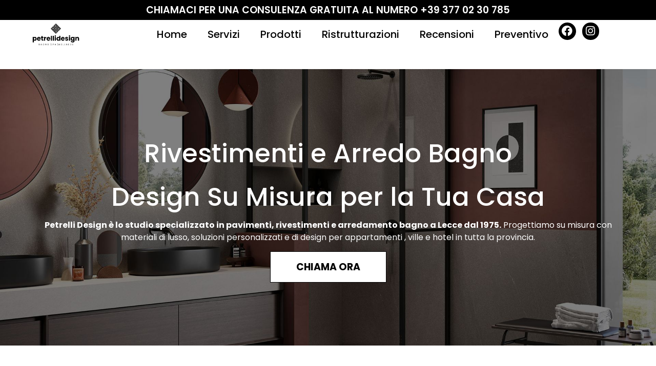

--- FILE ---
content_type: text/html; charset=UTF-8
request_url: https://www.petrellidesign.it/?liquid-header=new-header
body_size: 21084
content:
<!doctype html><html lang="en" prefix="og: https://ogp.me/ns#"><head><script data-no-optimize="1">var litespeed_docref=sessionStorage.getItem("litespeed_docref");litespeed_docref&&(Object.defineProperty(document,"referrer",{get:function(){return litespeed_docref}}),sessionStorage.removeItem("litespeed_docref"));</script> <meta charset="UTF-8"><meta name="viewport" content="width=device-width, initial-scale=1"><link rel="profile" href="https://gmpg.org/xfn/11"><style>img:is([sizes="auto" i], [sizes^="auto," i]) { contain-intrinsic-size: 3000px 1500px }</style> <script id="cookie-law-info-gcm-var-js" type="litespeed/javascript">var _ckyGcm={"status":!0,"default_settings":[{"analytics":"denied","advertisement":"denied","functional":"denied","necessary":"granted","ad_user_data":"denied","ad_personalization":"denied","regions":"All"}],"wait_for_update":2000,"url_passthrough":!1,"ads_data_redaction":!1}</script> <script id="cookieyes" type="litespeed/javascript" data-src="https://cdn-cookieyes.com/client_data/3667abd38aec9e15a67a0300/script.js"></script> <script type="application/ld+json">{
          "@context": "https://schema.org",
          "@graph": [
            {
              "@type": "LocalBusiness",
              "@id": "https://www.petrellidesign.it/#localbusiness",
              "name": "Antonio Petrelli Design",
              "image": "https://www.petrellidesign.it/wp-content/uploads/2024/06/logo-petrellidesign.png",
              "description": "Progettazione e realizzazione bagni su misura a Lecce e provincia. Arredo bagno di lusso, ristrutturazioni complete e soluzioni personalizzate.",
              "url": "https://www.petrellidesign.it",
              "telephone": "+39-377-023-0785",
              "email": "info@petrellidesign.it",
              "priceRange": "€€€",
              "address": {
                "@type": "PostalAddress",
                "streetAddress": "Viale Giacomo Leopardi, 1",
                "addressLocality": "Castri di Lecce",
                "addressRegion": "LE",
                "postalCode": "73020",
                "addressCountry": "IT"
              },
              "geo": {
                "@type": "GeoCoordinates",
                "latitude": "40.277677076590955",
                "longitude": "18.251221370228933"
              },
              "openingHoursSpecification": [
                {
                  "@type": "OpeningHoursSpecification",
                  "dayOfWeek": ["Monday", "Tuesday", "Wednesday", "Thursday", "Friday"],
                  "opens": "09:30",
                  "closes": "20:00"
                },
                {
                  "@type": "OpeningHoursSpecification",
                  "dayOfWeek": "Saturday",
                  "opens": "09:30",
                  "closes": "13:30"
                }
              ],
              "sameAs": [
                "https://www.facebook.com/petrellidesign.fb",
                "https://www.instagram.com/petrellidesign_"
              ],
              "areaServed": [
                {
                  "@type": "City",
                  "name": "Lecce"
                },
                {
                  "@type": "AdministrativeArea",
                  "name": "Provincia di Lecce"
                },
                {
                  "@type": "State",
                  "name": "Puglia"
                }
              ],
              "aggregateRating": {
                "@type": "AggregateRating",
                "ratingValue": "4.9",
                "reviewCount": "104",
                "bestRating": "5",
                "worstRating": "1"
              },
              "hasOfferCatalog": {
                "@type": "OfferCatalog",
                "name": "Servizi Design Bagni",
                "itemListElement": [
                  {
                    "@type": "Offer",
                    "itemOffered": {
                      "@type": "Service",
                      "name": "Bagni Su Misura",
                      "description": "Progettazione e realizzazione bagni personalizzati"
                    }
                  },
                  {
                    "@type": "Offer",
                    "itemOffered": {
                      "@type": "Service",
                      "name": "Ristrutturazione Bagno",
                      "description": "Ristrutturazione completa bagni"
                    }
                  },
                  {
                    "@type": "Offer",
                    "itemOffered": {
                      "@type": "Service",
                      "name": "Arredo Bagno",
                      "description": "Arredamento e accessori bagno di lusso"
                    }
                  }
                ]
              }
            },
            {
              "@type": "Organization",
              "@id": "https://www.petrellidesign.it/#organization",
              "name": "Antonio Petrelli Design",
              "url": "https://www.petrellidesign.it",
              "logo": {
                "@type": "ImageObject",
                "url": "https://www.petrellidesign.it/wp-content/uploads/2024/06/logo-petrellidesign.png"
              },
              "contactPoint": {
                "@type": "ContactPoint",
                "telephone": "+39-377-023-0785",
                "contactType": "customer service",
                "areaServed": "IT",
                "availableLanguage": "Italian"
              }
            },
            {
              "@type": "BreadcrumbList",
              "@id": "https://www.petrellidesign.it/#breadcrumb",
              "itemListElement": [
                {
                  "@type": "ListItem",
                  "position": 1,
                  "name": "Home",
                  "item": "https://www.petrellidesign.it"
                }
              ]
            }
          ]
        }</script> <title>Bagni di Lusso su Misura a Lecce | Petrelli Design</title><meta name="description" content="Arredo bagno su misura e ristrutturazioni complete a Lecce e provincia. Progettazione 3D, materiali di lusso, realizzazioni chiavi in mano. Preventivo gratuito."/><meta name="robots" content="follow, index, max-snippet:-1, max-video-preview:-1, max-image-preview:large"/><link rel="canonical" href="https://www.petrellidesign.it/" /><meta property="og:locale" content="en_US" /><meta property="og:type" content="website" /><meta property="og:title" content="Bagni di Lusso su Misura a Lecce | Petrelli Design" /><meta property="og:description" content="Arredo bagno su misura e ristrutturazioni complete a Lecce e provincia. Progettazione 3D, materiali di lusso, realizzazioni chiavi in mano. Preventivo gratuito." /><meta property="og:url" content="https://www.petrellidesign.it/" /><meta property="og:site_name" content="PetrelliDesign - Bagni su Misura a Lecce" /><meta property="og:updated_time" content="2025-11-20T16:57:50+01:00" /><meta name="twitter:card" content="summary_large_image" /><meta name="twitter:title" content="Bagni di Lusso su Misura a Lecce | Petrelli Design" /><meta name="twitter:description" content="Arredo bagno su misura e ristrutturazioni complete a Lecce e provincia. Progettazione 3D, materiali di lusso, realizzazioni chiavi in mano. Preventivo gratuito." /><meta name="twitter:label1" content="Written by" /><meta name="twitter:data1" content="antoniopetrelli" /><meta name="twitter:label2" content="Time to read" /><meta name="twitter:data2" content="1 minute" /><link rel="alternate" type="application/rss+xml" title="PetrelliDesign &raquo; Feed" href="https://www.petrellidesign.it/feed/" /><link rel="alternate" type="application/rss+xml" title="PetrelliDesign &raquo; Comments Feed" href="https://www.petrellidesign.it/comments/feed/" /><link data-optimized="2" rel="stylesheet" href="https://www.petrellidesign.it/wp-content/litespeed/css/fc76b39c53c8b7541663cee0778af3c3.css?ver=ff6d4" /><style id='global-styles-inline-css'>:root{--wp--preset--aspect-ratio--square: 1;--wp--preset--aspect-ratio--4-3: 4/3;--wp--preset--aspect-ratio--3-4: 3/4;--wp--preset--aspect-ratio--3-2: 3/2;--wp--preset--aspect-ratio--2-3: 2/3;--wp--preset--aspect-ratio--16-9: 16/9;--wp--preset--aspect-ratio--9-16: 9/16;--wp--preset--color--black: #000000;--wp--preset--color--cyan-bluish-gray: #abb8c3;--wp--preset--color--white: #ffffff;--wp--preset--color--pale-pink: #f78da7;--wp--preset--color--vivid-red: #cf2e2e;--wp--preset--color--luminous-vivid-orange: #ff6900;--wp--preset--color--luminous-vivid-amber: #fcb900;--wp--preset--color--light-green-cyan: #7bdcb5;--wp--preset--color--vivid-green-cyan: #00d084;--wp--preset--color--pale-cyan-blue: #8ed1fc;--wp--preset--color--vivid-cyan-blue: #0693e3;--wp--preset--color--vivid-purple: #9b51e0;--wp--preset--gradient--vivid-cyan-blue-to-vivid-purple: linear-gradient(135deg,rgba(6,147,227,1) 0%,rgb(155,81,224) 100%);--wp--preset--gradient--light-green-cyan-to-vivid-green-cyan: linear-gradient(135deg,rgb(122,220,180) 0%,rgb(0,208,130) 100%);--wp--preset--gradient--luminous-vivid-amber-to-luminous-vivid-orange: linear-gradient(135deg,rgba(252,185,0,1) 0%,rgba(255,105,0,1) 100%);--wp--preset--gradient--luminous-vivid-orange-to-vivid-red: linear-gradient(135deg,rgba(255,105,0,1) 0%,rgb(207,46,46) 100%);--wp--preset--gradient--very-light-gray-to-cyan-bluish-gray: linear-gradient(135deg,rgb(238,238,238) 0%,rgb(169,184,195) 100%);--wp--preset--gradient--cool-to-warm-spectrum: linear-gradient(135deg,rgb(74,234,220) 0%,rgb(151,120,209) 20%,rgb(207,42,186) 40%,rgb(238,44,130) 60%,rgb(251,105,98) 80%,rgb(254,248,76) 100%);--wp--preset--gradient--blush-light-purple: linear-gradient(135deg,rgb(255,206,236) 0%,rgb(152,150,240) 100%);--wp--preset--gradient--blush-bordeaux: linear-gradient(135deg,rgb(254,205,165) 0%,rgb(254,45,45) 50%,rgb(107,0,62) 100%);--wp--preset--gradient--luminous-dusk: linear-gradient(135deg,rgb(255,203,112) 0%,rgb(199,81,192) 50%,rgb(65,88,208) 100%);--wp--preset--gradient--pale-ocean: linear-gradient(135deg,rgb(255,245,203) 0%,rgb(182,227,212) 50%,rgb(51,167,181) 100%);--wp--preset--gradient--electric-grass: linear-gradient(135deg,rgb(202,248,128) 0%,rgb(113,206,126) 100%);--wp--preset--gradient--midnight: linear-gradient(135deg,rgb(2,3,129) 0%,rgb(40,116,252) 100%);--wp--preset--font-size--small: 13px;--wp--preset--font-size--medium: 20px;--wp--preset--font-size--large: 36px;--wp--preset--font-size--x-large: 42px;--wp--preset--spacing--20: 0.44rem;--wp--preset--spacing--30: 0.67rem;--wp--preset--spacing--40: 1rem;--wp--preset--spacing--50: 1.5rem;--wp--preset--spacing--60: 2.25rem;--wp--preset--spacing--70: 3.38rem;--wp--preset--spacing--80: 5.06rem;--wp--preset--shadow--natural: 6px 6px 9px rgba(0, 0, 0, 0.2);--wp--preset--shadow--deep: 12px 12px 50px rgba(0, 0, 0, 0.4);--wp--preset--shadow--sharp: 6px 6px 0px rgba(0, 0, 0, 0.2);--wp--preset--shadow--outlined: 6px 6px 0px -3px rgba(255, 255, 255, 1), 6px 6px rgba(0, 0, 0, 1);--wp--preset--shadow--crisp: 6px 6px 0px rgba(0, 0, 0, 1);}:root { --wp--style--global--content-size: 800px;--wp--style--global--wide-size: 1200px; }:where(body) { margin: 0; }.wp-site-blocks > .alignleft { float: left; margin-right: 2em; }.wp-site-blocks > .alignright { float: right; margin-left: 2em; }.wp-site-blocks > .aligncenter { justify-content: center; margin-left: auto; margin-right: auto; }:where(.wp-site-blocks) > * { margin-block-start: 24px; margin-block-end: 0; }:where(.wp-site-blocks) > :first-child { margin-block-start: 0; }:where(.wp-site-blocks) > :last-child { margin-block-end: 0; }:root { --wp--style--block-gap: 24px; }:root :where(.is-layout-flow) > :first-child{margin-block-start: 0;}:root :where(.is-layout-flow) > :last-child{margin-block-end: 0;}:root :where(.is-layout-flow) > *{margin-block-start: 24px;margin-block-end: 0;}:root :where(.is-layout-constrained) > :first-child{margin-block-start: 0;}:root :where(.is-layout-constrained) > :last-child{margin-block-end: 0;}:root :where(.is-layout-constrained) > *{margin-block-start: 24px;margin-block-end: 0;}:root :where(.is-layout-flex){gap: 24px;}:root :where(.is-layout-grid){gap: 24px;}.is-layout-flow > .alignleft{float: left;margin-inline-start: 0;margin-inline-end: 2em;}.is-layout-flow > .alignright{float: right;margin-inline-start: 2em;margin-inline-end: 0;}.is-layout-flow > .aligncenter{margin-left: auto !important;margin-right: auto !important;}.is-layout-constrained > .alignleft{float: left;margin-inline-start: 0;margin-inline-end: 2em;}.is-layout-constrained > .alignright{float: right;margin-inline-start: 2em;margin-inline-end: 0;}.is-layout-constrained > .aligncenter{margin-left: auto !important;margin-right: auto !important;}.is-layout-constrained > :where(:not(.alignleft):not(.alignright):not(.alignfull)){max-width: var(--wp--style--global--content-size);margin-left: auto !important;margin-right: auto !important;}.is-layout-constrained > .alignwide{max-width: var(--wp--style--global--wide-size);}body .is-layout-flex{display: flex;}.is-layout-flex{flex-wrap: wrap;align-items: center;}.is-layout-flex > :is(*, div){margin: 0;}body .is-layout-grid{display: grid;}.is-layout-grid > :is(*, div){margin: 0;}body{padding-top: 0px;padding-right: 0px;padding-bottom: 0px;padding-left: 0px;}a:where(:not(.wp-element-button)){text-decoration: underline;}:root :where(.wp-element-button, .wp-block-button__link){background-color: #32373c;border-width: 0;color: #fff;font-family: inherit;font-size: inherit;line-height: inherit;padding: calc(0.667em + 2px) calc(1.333em + 2px);text-decoration: none;}.has-black-color{color: var(--wp--preset--color--black) !important;}.has-cyan-bluish-gray-color{color: var(--wp--preset--color--cyan-bluish-gray) !important;}.has-white-color{color: var(--wp--preset--color--white) !important;}.has-pale-pink-color{color: var(--wp--preset--color--pale-pink) !important;}.has-vivid-red-color{color: var(--wp--preset--color--vivid-red) !important;}.has-luminous-vivid-orange-color{color: var(--wp--preset--color--luminous-vivid-orange) !important;}.has-luminous-vivid-amber-color{color: var(--wp--preset--color--luminous-vivid-amber) !important;}.has-light-green-cyan-color{color: var(--wp--preset--color--light-green-cyan) !important;}.has-vivid-green-cyan-color{color: var(--wp--preset--color--vivid-green-cyan) !important;}.has-pale-cyan-blue-color{color: var(--wp--preset--color--pale-cyan-blue) !important;}.has-vivid-cyan-blue-color{color: var(--wp--preset--color--vivid-cyan-blue) !important;}.has-vivid-purple-color{color: var(--wp--preset--color--vivid-purple) !important;}.has-black-background-color{background-color: var(--wp--preset--color--black) !important;}.has-cyan-bluish-gray-background-color{background-color: var(--wp--preset--color--cyan-bluish-gray) !important;}.has-white-background-color{background-color: var(--wp--preset--color--white) !important;}.has-pale-pink-background-color{background-color: var(--wp--preset--color--pale-pink) !important;}.has-vivid-red-background-color{background-color: var(--wp--preset--color--vivid-red) !important;}.has-luminous-vivid-orange-background-color{background-color: var(--wp--preset--color--luminous-vivid-orange) !important;}.has-luminous-vivid-amber-background-color{background-color: var(--wp--preset--color--luminous-vivid-amber) !important;}.has-light-green-cyan-background-color{background-color: var(--wp--preset--color--light-green-cyan) !important;}.has-vivid-green-cyan-background-color{background-color: var(--wp--preset--color--vivid-green-cyan) !important;}.has-pale-cyan-blue-background-color{background-color: var(--wp--preset--color--pale-cyan-blue) !important;}.has-vivid-cyan-blue-background-color{background-color: var(--wp--preset--color--vivid-cyan-blue) !important;}.has-vivid-purple-background-color{background-color: var(--wp--preset--color--vivid-purple) !important;}.has-black-border-color{border-color: var(--wp--preset--color--black) !important;}.has-cyan-bluish-gray-border-color{border-color: var(--wp--preset--color--cyan-bluish-gray) !important;}.has-white-border-color{border-color: var(--wp--preset--color--white) !important;}.has-pale-pink-border-color{border-color: var(--wp--preset--color--pale-pink) !important;}.has-vivid-red-border-color{border-color: var(--wp--preset--color--vivid-red) !important;}.has-luminous-vivid-orange-border-color{border-color: var(--wp--preset--color--luminous-vivid-orange) !important;}.has-luminous-vivid-amber-border-color{border-color: var(--wp--preset--color--luminous-vivid-amber) !important;}.has-light-green-cyan-border-color{border-color: var(--wp--preset--color--light-green-cyan) !important;}.has-vivid-green-cyan-border-color{border-color: var(--wp--preset--color--vivid-green-cyan) !important;}.has-pale-cyan-blue-border-color{border-color: var(--wp--preset--color--pale-cyan-blue) !important;}.has-vivid-cyan-blue-border-color{border-color: var(--wp--preset--color--vivid-cyan-blue) !important;}.has-vivid-purple-border-color{border-color: var(--wp--preset--color--vivid-purple) !important;}.has-vivid-cyan-blue-to-vivid-purple-gradient-background{background: var(--wp--preset--gradient--vivid-cyan-blue-to-vivid-purple) !important;}.has-light-green-cyan-to-vivid-green-cyan-gradient-background{background: var(--wp--preset--gradient--light-green-cyan-to-vivid-green-cyan) !important;}.has-luminous-vivid-amber-to-luminous-vivid-orange-gradient-background{background: var(--wp--preset--gradient--luminous-vivid-amber-to-luminous-vivid-orange) !important;}.has-luminous-vivid-orange-to-vivid-red-gradient-background{background: var(--wp--preset--gradient--luminous-vivid-orange-to-vivid-red) !important;}.has-very-light-gray-to-cyan-bluish-gray-gradient-background{background: var(--wp--preset--gradient--very-light-gray-to-cyan-bluish-gray) !important;}.has-cool-to-warm-spectrum-gradient-background{background: var(--wp--preset--gradient--cool-to-warm-spectrum) !important;}.has-blush-light-purple-gradient-background{background: var(--wp--preset--gradient--blush-light-purple) !important;}.has-blush-bordeaux-gradient-background{background: var(--wp--preset--gradient--blush-bordeaux) !important;}.has-luminous-dusk-gradient-background{background: var(--wp--preset--gradient--luminous-dusk) !important;}.has-pale-ocean-gradient-background{background: var(--wp--preset--gradient--pale-ocean) !important;}.has-electric-grass-gradient-background{background: var(--wp--preset--gradient--electric-grass) !important;}.has-midnight-gradient-background{background: var(--wp--preset--gradient--midnight) !important;}.has-small-font-size{font-size: var(--wp--preset--font-size--small) !important;}.has-medium-font-size{font-size: var(--wp--preset--font-size--medium) !important;}.has-large-font-size{font-size: var(--wp--preset--font-size--large) !important;}.has-x-large-font-size{font-size: var(--wp--preset--font-size--x-large) !important;}
:root :where(.wp-block-pullquote){font-size: 1.5em;line-height: 1.6;}</style><style id='elementor-frontend-inline-css'>.elementor-kit-163{--e-global-color-primary:#000000;--e-global-color-text:#0000008A;--e-global-typography-primary-font-family:"Cormorant Garamond";--e-global-typography-primary-font-weight:400;--e-global-typography-secondary-font-family:"Cormorant Garamond";--e-global-typography-secondary-font-weight:400;--e-global-typography-text-font-family:"Cormorant Garamond";--e-global-typography-text-font-size:16px;--e-global-typography-text-font-weight:400;--e-global-typography-text-line-height:1.56em;--e-global-typography-accent-font-family:"Cormorant Garamond";--e-global-typography-accent-font-weight:500;font-family:"Poppins", poppins;font-size:16px;font-weight:400;line-height:1.56em;}.elementor-kit-163 e-page-transition{background-color:#FFBC7D;}.elementor-kit-163 a{font-family:"Poppins", poppins;}.elementor-kit-163 button,.elementor-kit-163 input[type="button"],.elementor-kit-163 input[type="submit"],.elementor-kit-163 .elementor-button{color:var( --e-global-color-primary );}.elementor-section.elementor-section-boxed > .elementor-container{max-width:1170px;}.e-con{--container-max-width:1170px;}.elementor-widget:not(:last-child){margin-block-end:20px;}.elementor-element{--widgets-spacing:20px 20px;--widgets-spacing-row:20px;--widgets-spacing-column:20px;}{}h1.entry-title{display:var(--page-title-display);}.site-header .site-branding{flex-direction:column;align-items:stretch;}.site-header{padding-inline-end:0px;padding-inline-start:0px;}.site-footer .site-branding{flex-direction:column;align-items:stretch;}@media(max-width:1024px){.elementor-section.elementor-section-boxed > .elementor-container{max-width:1024px;}.e-con{--container-max-width:1024px;}}@media(max-width:767px){.elementor-section.elementor-section-boxed > .elementor-container{max-width:767px;}.e-con{--container-max-width:767px;}}
.elementor-9093 .elementor-element.elementor-element-d748394{--display:flex;--flex-direction:column;--container-widget-width:100%;--container-widget-height:initial;--container-widget-flex-grow:0;--container-widget-align-self:initial;--flex-wrap-mobile:wrap;}.elementor-9093 .elementor-element.elementor-element-1255271{--display:flex;}.elementor-9093 .elementor-element.elementor-element-ae49262{--display:flex;--min-height:75vh;--flex-direction:column;--container-widget-width:100%;--container-widget-height:initial;--container-widget-flex-grow:0;--container-widget-align-self:initial;--flex-wrap-mobile:wrap;--justify-content:center;}.elementor-9093 .elementor-element.elementor-element-ae49262:not(.elementor-motion-effects-element-type-background), .elementor-9093 .elementor-element.elementor-element-ae49262 > .elementor-motion-effects-container > .elementor-motion-effects-layer{background-image:url("https://www.petrellidesign.it/wp-content/uploads/2024/06/homepage-cover.jpg");background-position:center center;background-size:cover;}.elementor-9093 .elementor-element.elementor-element-3b58f8c.elementor-element{--align-self:center;}.elementor-9093 .elementor-element.elementor-element-3b58f8c{text-align:center;}.elementor-9093 .elementor-element.elementor-element-3b58f8c .elementor-heading-title{font-family:"Poppins", poppins;font-size:50px;font-weight:500;line-height:1.7em;color:#FFFFFF;}.elementor-9093 .elementor-element.elementor-element-c2d78fd{text-align:center;color:#FFFFFF;}.elementor-9093 .elementor-element.elementor-element-55e4ca6 .elementor-button{background-color:#FFFFFF;font-family:"Poppins", poppins;font-size:19px;font-weight:700;fill:#000000;color:#000000;border-style:solid;border-width:1px 1px 1px 1px;border-radius:0px 0px 0px 0px;padding:20px 50px 20px 50px;}.elementor-9093 .elementor-element.elementor-element-55e4ca6 .elementor-button:hover, .elementor-9093 .elementor-element.elementor-element-55e4ca6 .elementor-button:focus{box-shadow:0px 0px 10px 0px rgba(0, 0, 0, 0.12);}.elementor-9093 .elementor-element.elementor-element-8ab31fd{padding:30px 0px 20px 0px;}.elementor-9093 .elementor-element.elementor-element-e4633cb > .elementor-element-populated{padding:1px 10px 10px 10px;}.elementor-9093 .elementor-element.elementor-element-c3c48fc > .elementor-widget-container{padding:10px 100px 10px 100px;}.elementor-9093 .elementor-element.elementor-element-c3c48fc{text-align:center;}.elementor-9093 .elementor-element.elementor-element-c3c48fc .elementor-heading-title{font-family:"Poppins", poppins;font-size:20px;font-weight:400;line-height:1.56em;color:#000202;}.elementor-9093 .elementor-element.elementor-element-fea7ce2 > .elementor-widget-container{padding:0px 100px 0px 100px;}.elementor-9093 .elementor-element.elementor-element-fea7ce2{columns:1;text-align:center;text-shadow:0px 0px 0px rgba(0,0,0,0.3);color:#000202;}.elementor-9093 .elementor-element.elementor-element-fea7ce2 p{margin-block-end:0px;}.elementor-9093 .elementor-element.elementor-element-4b270c3 > .elementor-widget-container{padding:10px 100px 10px 100px;}.elementor-9093 .elementor-element.elementor-element-4b270c3{text-align:center;}.elementor-9093 .elementor-element.elementor-element-4b270c3 .elementor-heading-title{font-family:"Poppins", poppins;font-size:20px;font-weight:400;line-height:1.56em;color:var( --e-global-color-primary );}.elementor-9093 .elementor-element.elementor-element-6bdf111 > .elementor-widget-container{padding:0px 100px 0px 100px;}.elementor-9093 .elementor-element.elementor-element-6bdf111{columns:1;text-align:center;color:var( --e-global-color-primary );}.elementor-9093 .elementor-element.elementor-element-1df85bb > .elementor-widget-container{padding:10px 100px 10px 100px;}.elementor-9093 .elementor-element.elementor-element-1df85bb{text-align:center;}.elementor-9093 .elementor-element.elementor-element-1df85bb .elementor-heading-title{font-family:"Poppins", poppins;font-size:20px;font-weight:400;line-height:1.56em;color:var( --e-global-color-primary );}.elementor-9093 .elementor-element.elementor-element-1980a9d > .elementor-widget-container{padding:0px 100px 0px 100px;}.elementor-9093 .elementor-element.elementor-element-1980a9d{text-align:center;font-family:"Poppins", poppins;font-size:20px;font-weight:400;line-height:1.56em;color:#000000;}.elementor-9093 .elementor-element.elementor-element-c21b017 .elementor-button{background-color:#FFFFFF;font-family:"Poppins", poppins;font-size:19px;font-weight:700;fill:#000000;color:#000000;border-style:solid;border-width:1px 1px 1px 1px;border-radius:0px 0px 0px 0px;padding:20px 50px 20px 50px;}.elementor-9093 .elementor-element.elementor-element-c21b017 .elementor-button:hover, .elementor-9093 .elementor-element.elementor-element-c21b017 .elementor-button:focus{box-shadow:0px 0px 10px 0px rgba(0, 0, 0, 0.12);}.elementor-9093 .elementor-element.elementor-element-519c4bf > .elementor-container{max-width:1500px;}.elementor-9093 .elementor-element.elementor-element-519c4bf{padding:50px 0px 0px 0px;}.elementor-9093 .elementor-element.elementor-element-74e39aa.elementor-column > .elementor-widget-wrap{justify-content:flex-end;}.elementor-9093 .elementor-element.elementor-element-74e39aa > .elementor-element-populated{padding:0px 0px 0px 0px;}.elementor-9093 .elementor-element.elementor-element-c3cb970{width:var( --container-widget-width, 74.023% );max-width:74.023%;--container-widget-width:74.023%;--container-widget-flex-grow:0;align-self:center;text-align:center;}.elementor-9093 .elementor-element.elementor-element-c3cb970 > .elementor-widget-container{padding:0px 0px 0px 0px;}.elementor-9093 .elementor-element.elementor-element-95412f3.elementor-column > .elementor-widget-wrap{justify-content:center;}.elementor-9093 .elementor-element.elementor-element-e5b005a{width:var( --container-widget-width, 78.057% );max-width:78.057%;--container-widget-width:78.057%;--container-widget-flex-grow:0;text-align:center;}.elementor-9093 .elementor-element.elementor-element-e5b005a > .elementor-widget-container{padding:0% 0% 0% 0%;}.elementor-9093 .elementor-element.elementor-element-e5b005a .elementor-heading-title{font-family:"Poppins", poppins;font-size:34px;font-weight:700;color:var( --e-global-color-primary );}.elementor-9093 .elementor-element.elementor-element-c182ff6 > .elementor-widget-container{padding:20px 50px 0px 50px;}.elementor-9093 .elementor-element.elementor-element-c182ff6{text-align:center;font-family:"Poppins", poppins;font-size:20px;font-weight:400;line-height:1.56em;color:#000000;}.elementor-9093 .elementor-element.elementor-element-2888391 .elementor-button{background-color:#FFFFFF;font-family:"Poppins", poppins;font-size:19px;font-weight:700;fill:#000000;color:#000000;border-style:solid;border-width:1px 1px 1px 1px;border-radius:0px 0px 0px 0px;padding:20px 50px 20px 50px;}.elementor-9093 .elementor-element.elementor-element-2888391 .elementor-button:hover, .elementor-9093 .elementor-element.elementor-element-2888391 .elementor-button:focus{box-shadow:0px 0px 10px 0px rgba(0, 0, 0, 0.12);}.elementor-9093 .elementor-element.elementor-element-0d6764f > .elementor-container{max-width:1500px;}.elementor-9093 .elementor-element.elementor-element-0d6764f{padding:50px 0px 0px 0px;}.elementor-9093 .elementor-element.elementor-element-f78d017.elementor-column > .elementor-widget-wrap{justify-content:center;}.elementor-9093 .elementor-element.elementor-element-3359f42 > .elementor-widget-container{padding:22% 0% 0% 0%;}.elementor-9093 .elementor-element.elementor-element-3359f42{text-align:center;}.elementor-9093 .elementor-element.elementor-element-3359f42 .elementor-heading-title{font-family:"Poppins", poppins;font-size:34px;font-weight:700;color:var( --e-global-color-primary );}.elementor-9093 .elementor-element.elementor-element-d7aa313 > .elementor-widget-container{padding:20px 50px 0px 50px;}.elementor-9093 .elementor-element.elementor-element-d7aa313{text-align:center;font-family:"Poppins", poppins;font-size:20px;font-weight:400;line-height:1.56em;color:#000000;}.elementor-9093 .elementor-element.elementor-element-beaf350 .elementor-button{background-color:#FFFFFF;font-family:"Poppins", poppins;font-size:19px;font-weight:700;fill:#000000;color:#000000;border-style:solid;border-width:1px 1px 1px 1px;border-radius:0px 0px 0px 0px;padding:20px 50px 20px 50px;}.elementor-9093 .elementor-element.elementor-element-beaf350 .elementor-button:hover, .elementor-9093 .elementor-element.elementor-element-beaf350 .elementor-button:focus{box-shadow:0px 0px 10px 0px rgba(0, 0, 0, 0.12);}.elementor-9093 .elementor-element.elementor-element-7c07c99 > .elementor-element-populated{padding:0px 0px 0px 0px;}.elementor-9093 .elementor-element.elementor-element-95bd959{width:var( --container-widget-width, 74.023% );max-width:74.023%;--container-widget-width:74.023%;--container-widget-flex-grow:0;align-self:center;text-align:center;}.elementor-9093 .elementor-element.elementor-element-95bd959 > .elementor-widget-container{padding:0px 0px 0px 0px;}.elementor-9093 .elementor-element.elementor-element-7da7be9{padding:50px 0px 0px 0px;}.elementor-9093 .elementor-element.elementor-element-395f2f8 > .elementor-widget-wrap > .elementor-widget:not(.elementor-widget__width-auto):not(.elementor-widget__width-initial):not(:last-child):not(.elementor-absolute){margin-block-end:: 10px;}.elementor-9093 .elementor-element.elementor-element-5ab463c > .elementor-widget-container{padding:0% 0% 0% 0%;}.elementor-9093 .elementor-element.elementor-element-5ab463c{text-align:center;}.elementor-9093 .elementor-element.elementor-element-5ab463c .elementor-heading-title{font-family:"Poppins", poppins;font-size:34px;font-weight:700;color:var( --e-global-color-primary );}.elementor-9093 .elementor-element.elementor-element-2839513 > .elementor-widget-container{padding:0px 0px 0px 0px;}.elementor-9093 .elementor-element.elementor-element-2839513{text-align:center;font-family:"Poppins", poppins;font-size:20px;font-weight:400;line-height:1.56em;color:#000000;}.elementor-9093 .elementor-element.elementor-element-77437d2 .elementor-button{background-color:#FFFFFF;font-family:"Poppins", poppins;font-size:19px;font-weight:700;fill:#000000;color:#000000;border-style:solid;border-width:1px 1px 1px 1px;border-radius:0px 0px 0px 0px;padding:20px 50px 20px 50px;}.elementor-9093 .elementor-element.elementor-element-77437d2 .elementor-button:hover, .elementor-9093 .elementor-element.elementor-element-77437d2 .elementor-button:focus{box-shadow:0px 0px 10px 0px rgba(0, 0, 0, 0.12);}.elementor-9093 .elementor-element.elementor-element-6df198e{--display:flex;--margin-top:50px;--margin-bottom:80px;--margin-left:0px;--margin-right:0px;}.elementor-9093 .elementor-element.elementor-element-b2fce73{--display:flex;--flex-direction:row;--container-widget-width:initial;--container-widget-height:100%;--container-widget-flex-grow:1;--container-widget-align-self:stretch;--flex-wrap-mobile:wrap;}.elementor-9093 .elementor-element.elementor-element-fceaadc{--display:flex;--min-height:45vh;--justify-content:space-between;--border-radius:10px 10px 10px 10px;--padding-top:30px;--padding-bottom:30px;--padding-left:30px;--padding-right:30px;}.elementor-9093 .elementor-element.elementor-element-fceaadc:not(.elementor-motion-effects-element-type-background), .elementor-9093 .elementor-element.elementor-element-fceaadc > .elementor-motion-effects-container > .elementor-motion-effects-layer{background-image:url("https://www.petrellidesign.it/wp-content/uploads/2025/05/axa-skyland2.jpg");background-position:center center;background-size:cover;}.elementor-9093 .elementor-element.elementor-element-b5edb70 .elementor-heading-title{font-family:"Poppins", poppins;font-size:15px;font-weight:700;text-shadow:0px 0px 10px rgba(0,0,0,0.3);color:#FFFFFF;}.elementor-9093 .elementor-element.elementor-element-1bc7aa6 > .elementor-widget-container{padding:0px 50px 0px 0px;}.elementor-9093 .elementor-element.elementor-element-1bc7aa6 .elementor-heading-title{font-family:"Poppins", poppins;font-size:22px;font-weight:500;text-shadow:0px 0px 10px rgba(0,0,0,0.3);color:#FFFFFF;}.elementor-9093 .elementor-element.elementor-element-b927bf5 .elementor-heading-title{font-family:"Poppins", poppins;font-size:14px;font-weight:700;text-shadow:0px 0px 10px rgba(0,0,0,0.3);color:#FFFFFF;}.elementor-9093 .elementor-element.elementor-element-b741eb5{--display:flex;--min-height:45vh;--justify-content:space-between;--border-radius:10px 10px 10px 10px;--padding-top:30px;--padding-bottom:30px;--padding-left:30px;--padding-right:30px;}.elementor-9093 .elementor-element.elementor-element-b741eb5:not(.elementor-motion-effects-element-type-background), .elementor-9093 .elementor-element.elementor-element-b741eb5 > .elementor-motion-effects-container > .elementor-motion-effects-layer{background-image:url("https://www.petrellidesign.it/wp-content/uploads/2024/07/pagina-servizi.jpg");background-position:center center;background-size:cover;}.elementor-9093 .elementor-element.elementor-element-3c819b5 .elementor-heading-title{font-family:"Poppins", poppins;font-size:15px;font-weight:700;text-shadow:0px 0px 10px rgba(0,0,0,0.3);color:#FFFFFF;}.elementor-9093 .elementor-element.elementor-element-10ff393 > .elementor-widget-container{padding:0px 50px 0px 0px;}.elementor-9093 .elementor-element.elementor-element-10ff393 .elementor-heading-title{font-family:"Poppins", poppins;font-size:22px;font-weight:500;text-shadow:0px 0px 10px rgba(0,0,0,0.3);color:#FFFFFF;}.elementor-9093 .elementor-element.elementor-element-978a8d7 .elementor-heading-title{font-family:"Poppins", poppins;font-size:14px;font-weight:700;text-shadow:0px 0px 10px rgba(0,0,0,0.3);color:#FFFFFF;}.elementor-9093 .elementor-element.elementor-element-11d1ac2{padding:55px 0px 80px 0px;z-index:1;}:root{--page-title-display:none;}@media(min-width:768px){.elementor-9093 .elementor-element.elementor-element-f78d017{width:50%;}.elementor-9093 .elementor-element.elementor-element-7c07c99{width:50%;}}@media(max-width:1024px){.elementor-9093 .elementor-element.elementor-element-3b58f8c .elementor-heading-title{font-size:47px;}.elementor-9093 .elementor-element.elementor-element-519c4bf{padding:0px 0px 0px 0px;}.elementor-9093 .elementor-element.elementor-element-74e39aa > .elementor-widget-wrap > .elementor-widget:not(.elementor-widget__width-auto):not(.elementor-widget__width-initial):not(:last-child):not(.elementor-absolute){margin-block-end:: 0px;}.elementor-9093 .elementor-element.elementor-element-74e39aa > .elementor-element-populated{margin:0px 0px 0px 0px;--e-column-margin-right:0px;--e-column-margin-left:0px;padding:0px 0px 0px 0px;}.elementor-9093 .elementor-element.elementor-element-c3cb970{width:100%;max-width:100%;text-align:start;}.elementor-9093 .elementor-element.elementor-element-c3cb970 > .elementor-widget-container{margin:0px 0px 0px 0px;padding:0px 0px 0px 0px;}.elementor-9093 .elementor-element.elementor-element-c3cb970 img{width:85%;}.elementor-9093 .elementor-element.elementor-element-0d6764f{padding:0px 0px 0px 0px;}.elementor-9093 .elementor-element.elementor-element-3359f42{text-align:center;}.elementor-9093 .elementor-element.elementor-element-7c07c99 > .elementor-widget-wrap > .elementor-widget:not(.elementor-widget__width-auto):not(.elementor-widget__width-initial):not(:last-child):not(.elementor-absolute){margin-block-end:: 0px;}.elementor-9093 .elementor-element.elementor-element-7c07c99 > .elementor-element-populated{margin:0px 0px 0px 0px;--e-column-margin-right:0px;--e-column-margin-left:0px;padding:0px 0px 0px 0px;}.elementor-9093 .elementor-element.elementor-element-95bd959{width:100%;max-width:100%;text-align:start;}.elementor-9093 .elementor-element.elementor-element-95bd959 > .elementor-widget-container{margin:0px 0px 0px 0px;padding:0px 0px 0px 0px;}.elementor-9093 .elementor-element.elementor-element-95bd959 img{width:85%;}.elementor-9093 .elementor-element.elementor-element-1bc7aa6 > .elementor-widget-container{padding:0px 0px 0px 0px;}.elementor-9093 .elementor-element.elementor-element-1bc7aa6 .elementor-heading-title{font-size:20px;}.elementor-9093 .elementor-element.elementor-element-10ff393 .elementor-heading-title{font-size:20px;}.elementor-9093 .elementor-element.elementor-element-11d1ac2{padding:0px 0px 0px 0px;}}@media(max-width:767px){.elementor-9093 .elementor-element.elementor-element-ae49262{--min-height:50vh;}.elementor-9093 .elementor-element.elementor-element-3b58f8c .elementor-heading-title{font-size:25px;line-height:1.5em;}.elementor-9093 .elementor-element.elementor-element-55e4ca6 .elementor-button{font-size:17px;padding:20px 10px 20px 10px;}.elementor-9093 .elementor-element.elementor-element-c3c48fc > .elementor-widget-container{padding:10px 0px 10px 0px;}.elementor-9093 .elementor-element.elementor-element-c3c48fc{text-align:center;}.elementor-9093 .elementor-element.elementor-element-c3c48fc .elementor-heading-title{font-size:17px;}.elementor-9093 .elementor-element.elementor-element-fea7ce2 > .elementor-widget-container{padding:0px 0px 0px 0px;}.elementor-9093 .elementor-element.elementor-element-4b270c3 > .elementor-widget-container{padding:10px 0px 10px 0px;}.elementor-9093 .elementor-element.elementor-element-4b270c3{text-align:center;}.elementor-9093 .elementor-element.elementor-element-4b270c3 .elementor-heading-title{font-size:17px;}.elementor-9093 .elementor-element.elementor-element-6bdf111 > .elementor-widget-container{padding:0px 0px 0px 0px;}.elementor-9093 .elementor-element.elementor-element-1df85bb > .elementor-widget-container{padding:10px 0px 10px 0px;}.elementor-9093 .elementor-element.elementor-element-1df85bb{text-align:center;}.elementor-9093 .elementor-element.elementor-element-1df85bb .elementor-heading-title{font-size:17px;}.elementor-9093 .elementor-element.elementor-element-1980a9d > .elementor-widget-container{padding:10px 10px 10px 10px;}.elementor-9093 .elementor-element.elementor-element-1980a9d{font-size:17px;}.elementor-9093 .elementor-element.elementor-element-c21b017 .elementor-button{font-size:17px;padding:20px 10px 20px 10px;}.elementor-9093 .elementor-element.elementor-element-519c4bf{padding:30px 0px 0px 0px;}.elementor-9093 .elementor-element.elementor-element-74e39aa > .elementor-element-populated{padding:2px 2px 2px 2px;}.elementor-9093 .elementor-element.elementor-element-c3cb970{text-align:center;}.elementor-9093 .elementor-element.elementor-element-c3cb970 img{width:100%;}.elementor-9093 .elementor-element.elementor-element-95412f3 > .elementor-widget-wrap > .elementor-widget:not(.elementor-widget__width-auto):not(.elementor-widget__width-initial):not(:last-child):not(.elementor-absolute){margin-block-end:: 10px;}.elementor-9093 .elementor-element.elementor-element-e5b005a{width:100%;max-width:100%;}.elementor-9093 .elementor-element.elementor-element-e5b005a > .elementor-widget-container{padding:10% 0% 10% 0%;}.elementor-9093 .elementor-element.elementor-element-c182ff6 > .elementor-widget-container{padding:20px 0px 0px 0px;}.elementor-9093 .elementor-element.elementor-element-c182ff6{font-size:17px;}.elementor-9093 .elementor-element.elementor-element-2888391 .elementor-button{font-size:17px;padding:20px 10px 20px 10px;}.elementor-9093 .elementor-element.elementor-element-0d6764f{padding:30px 0px 0px 0px;}.elementor-9093 .elementor-element.elementor-element-3359f42 > .elementor-widget-container{padding:10% 0% 0% 0%;}.elementor-9093 .elementor-element.elementor-element-3359f42{text-align:center;}.elementor-9093 .elementor-element.elementor-element-d7aa313 > .elementor-widget-container{padding:20px 0px 0px 0px;}.elementor-9093 .elementor-element.elementor-element-d7aa313{font-size:17px;}.elementor-9093 .elementor-element.elementor-element-beaf350 > .elementor-widget-container{padding:0px 0px 50px 0px;}.elementor-9093 .elementor-element.elementor-element-beaf350 .elementor-button{font-size:17px;padding:20px 10px 20px 10px;}.elementor-9093 .elementor-element.elementor-element-7c07c99 > .elementor-element-populated{padding:2px 2px 2px 2px;}.elementor-9093 .elementor-element.elementor-element-95bd959{text-align:center;}.elementor-9093 .elementor-element.elementor-element-95bd959 img{width:100%;}.elementor-9093 .elementor-element.elementor-element-5ab463c > .elementor-widget-container{padding:0% 0% 0% 0%;}.elementor-9093 .elementor-element.elementor-element-5ab463c{text-align:center;}.elementor-9093 .elementor-element.elementor-element-2839513 > .elementor-widget-container{padding:20px 0px 0px 0px;}.elementor-9093 .elementor-element.elementor-element-2839513{font-size:17px;}.elementor-9093 .elementor-element.elementor-element-77437d2 > .elementor-widget-container{padding:0px 0px 50px 0px;}.elementor-9093 .elementor-element.elementor-element-77437d2 .elementor-button{font-size:17px;padding:20px 10px 20px 10px;}.elementor-9093 .elementor-element.elementor-element-fceaadc{--min-height:40vh;--padding-top:20px;--padding-bottom:20px;--padding-left:20px;--padding-right:20px;}.elementor-9093 .elementor-element.elementor-element-1bc7aa6 .elementor-heading-title{font-size:18px;}.elementor-9093 .elementor-element.elementor-element-b741eb5{--min-height:40vh;--padding-top:20px;--padding-bottom:20px;--padding-left:20px;--padding-right:20px;}.elementor-9093 .elementor-element.elementor-element-11d1ac2{padding:8px 0px 60px 0px;}}@media(max-width:1024px) and (min-width:768px){.elementor-9093 .elementor-element.elementor-element-74e39aa{width:50%;}.elementor-9093 .elementor-element.elementor-element-7c07c99{width:50%;}.elementor-9093 .elementor-element.elementor-element-9e44689{width:100%;}.elementor-9093 .elementor-element.elementor-element-8780812{width:100%;}}
.elementor-13004 .elementor-element.elementor-element-1af3e2b{--display:flex;--flex-direction:row;--container-widget-width:initial;--container-widget-height:100%;--container-widget-flex-grow:1;--container-widget-align-self:stretch;--flex-wrap-mobile:wrap;--gap:0px 0px;--row-gap:0px;--column-gap:0px;--padding-top:0px;--padding-bottom:0px;--padding-left:50px;--padding-right:50px;}.elementor-13004 .elementor-element.elementor-element-1af3e2b:not(.elementor-motion-effects-element-type-background), .elementor-13004 .elementor-element.elementor-element-1af3e2b > .elementor-motion-effects-container > .elementor-motion-effects-layer{background-color:#000000;}.elementor-13004 .elementor-element.elementor-element-be3e634{--display:flex;--flex-direction:column;--container-widget-width:100%;--container-widget-height:initial;--container-widget-flex-grow:0;--container-widget-align-self:initial;--flex-wrap-mobile:wrap;--justify-content:center;}.elementor-13004 .elementor-element.elementor-element-93eb35f{text-align:center;}.elementor-13004 .elementor-element.elementor-element-93eb35f .elementor-heading-title{font-family:"Poppins", poppins;font-size:19px;font-weight:600;color:#FFFFFF;}.elementor-13004 .elementor-element.elementor-element-10701eb{--display:flex;--flex-direction:row;--container-widget-width:initial;--container-widget-height:100%;--container-widget-flex-grow:1;--container-widget-align-self:stretch;--flex-wrap-mobile:wrap;--gap:0px 0px;--row-gap:0px;--column-gap:0px;--padding-top:05px;--padding-bottom:5px;--padding-left:50px;--padding-right:50px;}.elementor-13004 .elementor-element.elementor-element-4b0215b{--display:flex;--flex-direction:column;--container-widget-width:100%;--container-widget-height:initial;--container-widget-flex-grow:0;--container-widget-align-self:initial;--flex-wrap-mobile:wrap;--justify-content:center;--padding-top:0px;--padding-bottom:0px;--padding-left:0px;--padding-right:0px;}.elementor-13004 .elementor-element.elementor-element-8b1ad28 > .elementor-widget-container{padding:2px 0px 0px 0px;}.elementor-13004 .elementor-element.elementor-element-8b1ad28{text-align:start;}.elementor-13004 .elementor-element.elementor-element-8b1ad28 img{width:50%;}.elementor-13004 .elementor-element.elementor-element-d2e9051{--display:flex;--flex-direction:row;--container-widget-width:calc( ( 1 - var( --container-widget-flex-grow ) ) * 100% );--container-widget-height:100%;--container-widget-flex-grow:1;--container-widget-align-self:stretch;--flex-wrap-mobile:wrap;--justify-content:flex-end;--align-items:center;--padding-top:0px;--padding-bottom:0px;--padding-left:0px;--padding-right:0px;}.elementor-13004 .elementor-element.elementor-element-089d190 > .elementor-widget-container{margin:0px 0px 0px 0px;}.elementor-13004 .elementor-element.elementor-element-089d190 .elementor-nav-menu .elementor-item{font-family:"Poppins", poppins;font-size:20px;font-weight:500;}.elementor-13004 .elementor-element.elementor-element-089d190 .elementor-nav-menu--main .elementor-item{color:#000000;fill:#000000;}.elementor-13004 .elementor-element.elementor-element-089d190 .elementor-nav-menu--main .elementor-item:hover,
					.elementor-13004 .elementor-element.elementor-element-089d190 .elementor-nav-menu--main .elementor-item.elementor-item-active,
					.elementor-13004 .elementor-element.elementor-element-089d190 .elementor-nav-menu--main .elementor-item.highlighted,
					.elementor-13004 .elementor-element.elementor-element-089d190 .elementor-nav-menu--main .elementor-item:focus{color:#909090;fill:#909090;}.elementor-13004 .elementor-element.elementor-element-089d190 .elementor-nav-menu--main .elementor-item.elementor-item-active{color:#000000;}.elementor-13004 .elementor-element.elementor-element-2086c0c .elementor-repeater-item-9115f42.elementor-social-icon{background-color:#000000;}.elementor-13004 .elementor-element.elementor-element-2086c0c .elementor-repeater-item-9115f42.elementor-social-icon i{color:#FFFFFF;}.elementor-13004 .elementor-element.elementor-element-2086c0c .elementor-repeater-item-9115f42.elementor-social-icon svg{fill:#FFFFFF;}.elementor-13004 .elementor-element.elementor-element-2086c0c .elementor-repeater-item-4debd3f.elementor-social-icon{background-color:#000000;}.elementor-13004 .elementor-element.elementor-element-2086c0c .elementor-repeater-item-4debd3f.elementor-social-icon i{color:#FFFFFF;}.elementor-13004 .elementor-element.elementor-element-2086c0c .elementor-repeater-item-4debd3f.elementor-social-icon svg{fill:#FFFFFF;}.elementor-13004 .elementor-element.elementor-element-2086c0c{--grid-template-columns:repeat(0, auto);--icon-size:21px;--grid-column-gap:8px;--grid-row-gap:0px;}.elementor-13004 .elementor-element.elementor-element-2086c0c .elementor-widget-container{text-align:center;}.elementor-13004 .elementor-element.elementor-element-2086c0c .elementor-social-icon{--icon-padding:0.3em;}.elementor-13004 .elementor-element.elementor-element-2086c0c .elementor-icon{border-radius:30px 30px 30px 30px;}.elementor-13004 .elementor-element.elementor-element-abdf665{--display:flex;--min-height:0px;--flex-direction:row;--container-widget-width:initial;--container-widget-height:100%;--container-widget-flex-grow:1;--container-widget-align-self:stretch;--flex-wrap-mobile:wrap;--gap:0px 0px;--row-gap:0px;--column-gap:0px;--padding-top:0px;--padding-bottom:0px;--padding-left:50px;--padding-right:50px;}.elementor-13004 .elementor-element.elementor-element-abdf665:not(.elementor-motion-effects-element-type-background), .elementor-13004 .elementor-element.elementor-element-abdf665 > .elementor-motion-effects-container > .elementor-motion-effects-layer{background-color:#000000;}.elementor-13004 .elementor-element.elementor-element-06fa3a8{--display:flex;--flex-direction:column;--container-widget-width:100%;--container-widget-height:initial;--container-widget-flex-grow:0;--container-widget-align-self:initial;--flex-wrap-mobile:wrap;--justify-content:center;}.elementor-13004 .elementor-element.elementor-element-5634fff{text-align:center;}.elementor-13004 .elementor-element.elementor-element-5634fff .elementor-heading-title{font-family:"Poppins", poppins;font-size:19px;font-weight:600;color:#FFFFFF;}.elementor-13004 .elementor-element.elementor-element-5da94b6{--display:flex;--flex-direction:column;--container-widget-width:100%;--container-widget-height:initial;--container-widget-flex-grow:0;--container-widget-align-self:initial;--flex-wrap-mobile:wrap;--justify-content:center;}.elementor-13004 .elementor-element.elementor-element-e2fb96f .elementor-repeater-item-9115f42.elementor-social-icon{background-color:#FFFFFF;}.elementor-13004 .elementor-element.elementor-element-e2fb96f .elementor-repeater-item-9115f42.elementor-social-icon i{color:#000000;}.elementor-13004 .elementor-element.elementor-element-e2fb96f .elementor-repeater-item-9115f42.elementor-social-icon svg{fill:#000000;}.elementor-13004 .elementor-element.elementor-element-e2fb96f .elementor-repeater-item-4debd3f.elementor-social-icon{background-color:#FFFFFF;}.elementor-13004 .elementor-element.elementor-element-e2fb96f .elementor-repeater-item-4debd3f.elementor-social-icon i{color:#000000;}.elementor-13004 .elementor-element.elementor-element-e2fb96f .elementor-repeater-item-4debd3f.elementor-social-icon svg{fill:#000000;}.elementor-13004 .elementor-element.elementor-element-e2fb96f{--grid-template-columns:repeat(0, auto);--icon-size:21px;--grid-column-gap:8px;--grid-row-gap:0px;}.elementor-13004 .elementor-element.elementor-element-e2fb96f .elementor-widget-container{text-align:center;}.elementor-13004 .elementor-element.elementor-element-e2fb96f .elementor-social-icon{--icon-padding:0.3em;}.elementor-13004 .elementor-element.elementor-element-e2fb96f .elementor-icon{border-radius:30px 30px 30px 30px;}.elementor-13004 .elementor-element.elementor-element-0d3ea05{--display:flex;--flex-direction:column;--container-widget-width:100%;--container-widget-height:initial;--container-widget-flex-grow:0;--container-widget-align-self:initial;--flex-wrap-mobile:wrap;}.elementor-13004 .elementor-element.elementor-element-62608ff{--display:flex;}.elementor-13004 .elementor-element.elementor-element-7936e39{--display:flex;}.elementor-13004 .elementor-element.elementor-element-f7de1a0 .elementor-icon-wrapper{text-align:center;}.elementor-13004 .elementor-element.elementor-element-f7de1a0.elementor-view-stacked .elementor-icon{background-color:#000000;}.elementor-13004 .elementor-element.elementor-element-f7de1a0.elementor-view-framed .elementor-icon, .elementor-13004 .elementor-element.elementor-element-f7de1a0.elementor-view-default .elementor-icon{color:#000000;border-color:#000000;}.elementor-13004 .elementor-element.elementor-element-f7de1a0.elementor-view-framed .elementor-icon, .elementor-13004 .elementor-element.elementor-element-f7de1a0.elementor-view-default .elementor-icon svg{fill:#000000;}.elementor-theme-builder-content-area{height:400px;}.elementor-location-header:before, .elementor-location-footer:before{content:"";display:table;clear:both;}@media(min-width:768px){.elementor-13004 .elementor-element.elementor-element-be3e634{--width:100%;}.elementor-13004 .elementor-element.elementor-element-4b0215b{--width:20%;}.elementor-13004 .elementor-element.elementor-element-d2e9051{--width:80%;}.elementor-13004 .elementor-element.elementor-element-06fa3a8{--width:90%;}.elementor-13004 .elementor-element.elementor-element-5da94b6{--width:90%;}}@media(max-width:1024px) and (min-width:768px){.elementor-13004 .elementor-element.elementor-element-be3e634{--width:100%;}.elementor-13004 .elementor-element.elementor-element-06fa3a8{--width:85%;}.elementor-13004 .elementor-element.elementor-element-5da94b6{--width:85%;}}@media(max-width:1024px){.elementor-13004 .elementor-element.elementor-element-1af3e2b{--padding-top:0px;--padding-bottom:0px;--padding-left:0px;--padding-right:0px;}.elementor-13004 .elementor-element.elementor-element-93eb35f{text-align:center;}.elementor-13004 .elementor-element.elementor-element-93eb35f .elementor-heading-title{font-size:16px;}.elementor-13004 .elementor-element.elementor-element-10701eb{--padding-top:5px;--padding-bottom:5px;--padding-left:10px;--padding-right:20px;}.elementor-13004 .elementor-element.elementor-element-8b1ad28 img{width:100%;}.elementor-13004 .elementor-element.elementor-element-089d190 .elementor-nav-menu .elementor-item{font-size:16px;}.elementor-13004 .elementor-element.elementor-element-089d190 .elementor-nav-menu--main .elementor-item{padding-left:10px;padding-right:10px;}.elementor-13004 .elementor-element.elementor-element-abdf665{--padding-top:0px;--padding-bottom:0px;--padding-left:10px;--padding-right:20px;}.elementor-13004 .elementor-element.elementor-element-5634fff{text-align:center;}.elementor-13004 .elementor-element.elementor-element-5634fff .elementor-heading-title{font-size:16px;}}@media(max-width:767px){.elementor-13004 .elementor-element.elementor-element-abdf665{--flex-direction:row;--container-widget-width:initial;--container-widget-height:100%;--container-widget-flex-grow:1;--container-widget-align-self:stretch;--flex-wrap-mobile:wrap;--padding-top:0px;--padding-bottom:0px;--padding-left:10px;--padding-right:10px;}.elementor-13004 .elementor-element.elementor-element-06fa3a8{--width:80%;}.elementor-13004 .elementor-element.elementor-element-5634fff > .elementor-widget-container{padding:0px 0px 0px 10px;}.elementor-13004 .elementor-element.elementor-element-5634fff{text-align:center;}.elementor-13004 .elementor-element.elementor-element-5634fff .elementor-heading-title{font-size:14px;}.elementor-13004 .elementor-element.elementor-element-5da94b6{--width:20%;--padding-top:0px;--padding-bottom:0px;--padding-left:0px;--padding-right:0px;}.elementor-13004 .elementor-element.elementor-element-e2fb96f{--icon-size:17px;--grid-column-gap:5px;}.elementor-13004 .elementor-element.elementor-element-e2fb96f .elementor-social-icon{--icon-padding:0.2em;}.elementor-13004 .elementor-element.elementor-element-0d3ea05{--flex-direction:row;--container-widget-width:initial;--container-widget-height:100%;--container-widget-flex-grow:1;--container-widget-align-self:stretch;--flex-wrap-mobile:wrap;--gap:0px 0px;--row-gap:0px;--column-gap:0px;--padding-top:5px;--padding-bottom:5px;--padding-left:10px;--padding-right:10px;}.elementor-13004 .elementor-element.elementor-element-62608ff{--width:70%;--justify-content:center;--padding-top:0px;--padding-bottom:0px;--padding-left:0px;--padding-right:0px;}.elementor-13004 .elementor-element.elementor-element-b94f7b1{text-align:start;}.elementor-13004 .elementor-element.elementor-element-b94f7b1 img{width:60%;}.elementor-13004 .elementor-element.elementor-element-7936e39{--width:30%;--justify-content:center;--padding-top:0px;--padding-bottom:0px;--padding-left:0px;--padding-right:0px;}.elementor-13004 .elementor-element.elementor-element-f7de1a0 > .elementor-widget-container{margin:0px 0px -9px 0px;}.elementor-13004 .elementor-element.elementor-element-f7de1a0 .elementor-icon-wrapper{text-align:end;}.elementor-13004 .elementor-element.elementor-element-f7de1a0 .elementor-icon{font-size:30px;}.elementor-13004 .elementor-element.elementor-element-f7de1a0 .elementor-icon svg{height:30px;}}
.elementor-13044 .elementor-element.elementor-element-d297952{--display:flex;--flex-direction:column;--container-widget-width:100%;--container-widget-height:initial;--container-widget-flex-grow:0;--container-widget-align-self:initial;--flex-wrap-mobile:wrap;}.elementor-13044 .elementor-element.elementor-element-e28ecc2 > .elementor-widget-container{padding:50px 0px 0px 0px;}.elementor-13044 .elementor-element.elementor-element-e28ecc2{text-align:center;}.elementor-13044 .elementor-element.elementor-element-e28ecc2 img{width:34%;}.elementor-13044 .elementor-element.elementor-element-9b44653 > .elementor-widget-container{padding:20px 0px 0px 0px;}.elementor-13044 .elementor-element.elementor-element-9b44653{text-align:center;}.elementor-13044 .elementor-element.elementor-element-9b44653 .elementor-heading-title{font-family:"Poppins", poppins;font-size:19px;font-weight:600;text-decoration:underline;}.elementor-13044 .elementor-element.elementor-element-1ff358c .elementor-repeater-item-9115f42.elementor-social-icon{background-color:#000000;}.elementor-13044 .elementor-element.elementor-element-1ff358c .elementor-repeater-item-9115f42.elementor-social-icon i{color:#FFFFFF;}.elementor-13044 .elementor-element.elementor-element-1ff358c .elementor-repeater-item-9115f42.elementor-social-icon svg{fill:#FFFFFF;}.elementor-13044 .elementor-element.elementor-element-1ff358c .elementor-repeater-item-4debd3f.elementor-social-icon{background-color:#000000;}.elementor-13044 .elementor-element.elementor-element-1ff358c .elementor-repeater-item-4debd3f.elementor-social-icon i{color:#FFFFFF;}.elementor-13044 .elementor-element.elementor-element-1ff358c .elementor-repeater-item-4debd3f.elementor-social-icon svg{fill:#FFFFFF;}.elementor-13044 .elementor-element.elementor-element-1ff358c{--grid-template-columns:repeat(0, auto);--icon-size:25px;--grid-column-gap:8px;--grid-row-gap:0px;}.elementor-13044 .elementor-element.elementor-element-1ff358c .elementor-widget-container{text-align:center;}.elementor-13044 .elementor-element.elementor-element-1ff358c > .elementor-widget-container{padding:10px 0px 0px 0px;}.elementor-13044 .elementor-element.elementor-element-1ff358c .elementor-social-icon{--icon-padding:0.3em;}.elementor-13044 .elementor-element.elementor-element-1ff358c .elementor-icon{border-radius:30px 30px 30px 30px;}.elementor-13044 .elementor-element.elementor-element-56aba7f .elementor-icon-list-items:not(.elementor-inline-items) .elementor-icon-list-item:not(:last-child){padding-block-end:calc(10000px/2);}.elementor-13044 .elementor-element.elementor-element-56aba7f .elementor-icon-list-items:not(.elementor-inline-items) .elementor-icon-list-item:not(:first-child){margin-block-start:calc(10000px/2);}.elementor-13044 .elementor-element.elementor-element-56aba7f .elementor-icon-list-items.elementor-inline-items .elementor-icon-list-item{margin-inline:calc(10000px/2);}.elementor-13044 .elementor-element.elementor-element-56aba7f .elementor-icon-list-items.elementor-inline-items{margin-inline:calc(-10000px/2);}.elementor-13044 .elementor-element.elementor-element-56aba7f .elementor-icon-list-items.elementor-inline-items .elementor-icon-list-item:after{inset-inline-end:calc(-10000px/2);}.elementor-13044 .elementor-element.elementor-element-56aba7f .elementor-icon-list-item:not(:last-child):after{content:"";border-color:#ddd;}.elementor-13044 .elementor-element.elementor-element-56aba7f .elementor-icon-list-items:not(.elementor-inline-items) .elementor-icon-list-item:not(:last-child):after{border-block-start-style:solid;border-block-start-width:1px;}.elementor-13044 .elementor-element.elementor-element-56aba7f .elementor-icon-list-items.elementor-inline-items .elementor-icon-list-item:not(:last-child):after{border-inline-start-style:solid;}.elementor-13044 .elementor-element.elementor-element-56aba7f .elementor-inline-items .elementor-icon-list-item:not(:last-child):after{border-inline-start-width:1px;}.elementor-13044 .elementor-element.elementor-element-56aba7f .elementor-icon-list-icon i{transition:color 0.3s;}.elementor-13044 .elementor-element.elementor-element-56aba7f .elementor-icon-list-icon svg{transition:fill 0.3s;}.elementor-13044 .elementor-element.elementor-element-56aba7f{--e-icon-list-icon-size:14px;--icon-vertical-offset:0px;}.elementor-13044 .elementor-element.elementor-element-56aba7f .elementor-icon-list-item > .elementor-icon-list-text, .elementor-13044 .elementor-element.elementor-element-56aba7f .elementor-icon-list-item > a{font-family:"Poppins", poppins;font-size:17px;font-weight:400;text-decoration:underline;line-height:1.56em;}.elementor-13044 .elementor-element.elementor-element-56aba7f .elementor-icon-list-text{color:#000000;transition:color 0.3s;}.elementor-13044 .elementor-element.elementor-element-6f205cc > .elementor-widget-container{padding:20px 0px 90px 0px;}.elementor-13044 .elementor-element.elementor-element-6f205cc{text-align:center;}.elementor-13044 .elementor-element.elementor-element-6f205cc .elementor-heading-title{font-family:"Poppins", poppins;font-size:15px;font-weight:500;}.elementor-theme-builder-content-area{height:400px;}.elementor-location-header:before, .elementor-location-footer:before{content:"";display:table;clear:both;}@media(max-width:1024px){.elementor-13044 .elementor-element.elementor-element-6f205cc .elementor-heading-title{line-height:1.4em;}}@media(max-width:767px){.elementor-13044 .elementor-element.elementor-element-e28ecc2 img{width:70%;}.elementor-13044 .elementor-element.elementor-element-9b44653 .elementor-heading-title{line-height:1.4em;}.elementor-13044 .elementor-element.elementor-element-56aba7f .elementor-icon-list-items:not(.elementor-inline-items) .elementor-icon-list-item:not(:last-child){padding-block-end:calc(11000px/2);}.elementor-13044 .elementor-element.elementor-element-56aba7f .elementor-icon-list-items:not(.elementor-inline-items) .elementor-icon-list-item:not(:first-child){margin-block-start:calc(11000px/2);}.elementor-13044 .elementor-element.elementor-element-56aba7f .elementor-icon-list-items.elementor-inline-items .elementor-icon-list-item{margin-inline:calc(11000px/2);}.elementor-13044 .elementor-element.elementor-element-56aba7f .elementor-icon-list-items.elementor-inline-items{margin-inline:calc(-11000px/2);}.elementor-13044 .elementor-element.elementor-element-56aba7f .elementor-icon-list-items.elementor-inline-items .elementor-icon-list-item:after{inset-inline-end:calc(-11000px/2);}.elementor-13044 .elementor-element.elementor-element-6f205cc .elementor-heading-title{font-size:12px;}}</style> <script type="litespeed/javascript" data-src="https://www.petrellidesign.it/wp-includes/js/jquery/jquery.min.js" id="jquery-core-js"></script> <link rel="https://api.w.org/" href="https://www.petrellidesign.it/wp-json/" /><link rel="alternate" title="JSON" type="application/json" href="https://www.petrellidesign.it/wp-json/wp/v2/pages/9093" /><link rel="EditURI" type="application/rsd+xml" title="RSD" href="https://www.petrellidesign.it/xmlrpc.php?rsd" /><meta name="generator" content="WordPress 6.8.3" /><link rel='shortlink' href='https://www.petrellidesign.it/' /><link rel="alternate" title="oEmbed (JSON)" type="application/json+oembed" href="https://www.petrellidesign.it/wp-json/oembed/1.0/embed?url=https%3A%2F%2Fwww.petrellidesign.it%2F" /><link rel="alternate" title="oEmbed (XML)" type="text/xml+oembed" href="https://www.petrellidesign.it/wp-json/oembed/1.0/embed?url=https%3A%2F%2Fwww.petrellidesign.it%2F&#038;format=xml" />
 <script type="litespeed/javascript">(function(w,d,s,l,i){w[l]=w[l]||[];w[l].push({'gtm.start':new Date().getTime(),event:'gtm.js'});var f=d.getElementsByTagName(s)[0],j=d.createElement(s),dl=l!='dataLayer'?'&l='+l:'';j.async=!0;j.src='https://www.googletagmanager.com/gtm.js?id='+i+dl;f.parentNode.insertBefore(j,f)})(window,document,'script','dataLayer','GTM-5LLQFSPT')</script> <meta name="generator" content="Elementor 3.34.0; settings: css_print_method-internal, google_font-enabled, font_display-swap"> <script type="litespeed/javascript">!function(f,b,e,v,n,t,s){if(f.fbq)return;n=f.fbq=function(){n.callMethod?n.callMethod.apply(n,arguments):n.queue.push(arguments)};if(!f._fbq)f._fbq=n;n.push=n;n.loaded=!0;n.version='2.0';n.queue=[];t=b.createElement(e);t.async=!0;t.src=v;s=b.getElementsByTagName(e)[0];s.parentNode.insertBefore(t,s)}(window,document,'script','https://connect.facebook.net/en_US/fbevents.js')</script>  <script type="litespeed/javascript">var url=window.location.origin+'?ob=open-bridge';fbq('set','openbridge','1547982506101930',url);fbq('init','1547982506101930',{},{"agent":"wordpress-6.8.3-4.1.5"})</script><script type="litespeed/javascript">fbq('track','PageView',[])</script>  <script type="litespeed/javascript">(function(w,d,s,l,i){w[l]=w[l]||[];w[l].push({'gtm.start':new Date().getTime(),event:'gtm.js'});var f=d.getElementsByTagName(s)[0],j=d.createElement(s),dl=l!='dataLayer'?'&l='+l:'';j.async=!0;j.src='https://www.googletagmanager.com/gtm.js?id='+i+dl;f.parentNode.insertBefore(j,f)})(window,document,'script','dataLayer','GTM-T3LJM6F7')</script> <meta name="google-site-verification" content="bCP5M3ou1E_WrYYA-Ru3EfLo_wHth5XWkTu_tk4WYtY" /><style>.e-con.e-parent:nth-of-type(n+4):not(.e-lazyloaded):not(.e-no-lazyload),
				.e-con.e-parent:nth-of-type(n+4):not(.e-lazyloaded):not(.e-no-lazyload) * {
					background-image: none !important;
				}
				@media screen and (max-height: 1024px) {
					.e-con.e-parent:nth-of-type(n+3):not(.e-lazyloaded):not(.e-no-lazyload),
					.e-con.e-parent:nth-of-type(n+3):not(.e-lazyloaded):not(.e-no-lazyload) * {
						background-image: none !important;
					}
				}
				@media screen and (max-height: 640px) {
					.e-con.e-parent:nth-of-type(n+2):not(.e-lazyloaded):not(.e-no-lazyload),
					.e-con.e-parent:nth-of-type(n+2):not(.e-lazyloaded):not(.e-no-lazyload) * {
						background-image: none !important;
					}
				}</style><link rel="icon" href="https://www.petrellidesign.it/wp-content/uploads/2024/06/FINALE-3-150x150.jpg" sizes="32x32" /><link rel="icon" href="https://www.petrellidesign.it/wp-content/uploads/2024/06/FINALE-3-300x300.jpg" sizes="192x192" /><link rel="apple-touch-icon" href="https://www.petrellidesign.it/wp-content/uploads/2024/06/FINALE-3-300x300.jpg" /><meta name="msapplication-TileImage" content="https://www.petrellidesign.it/wp-content/uploads/2024/06/FINALE-3-300x300.jpg" /></head><body class="home wp-singular page-template-default page page-id-9093 wp-embed-responsive wp-theme-hello-elementor hello-elementor-default elementor-default elementor-kit-163 elementor-page elementor-page-9093"><noscript><iframe data-lazyloaded="1" src="about:blank" data-litespeed-src="https://www.googletagmanager.com/ns.html?id=GTM-5LLQFSPT"
height="0" width="0" style="display:none;visibility:hidden"></iframe></noscript><noscript>
<img height="1" width="1" style="display:none" alt="fbpx"
src="https://www.facebook.com/tr?id=1547982506101930&ev=PageView&noscript=1" />
</noscript><a class="skip-link screen-reader-text" href="#content">Skip to content</a><header data-elementor-type="header" data-elementor-id="13004" class="elementor elementor-13004 elementor-location-header" data-elementor-post-type="elementor_library"><div class="elementor-element elementor-element-1af3e2b e-con-full elementor-hidden-mobile e-flex e-con e-parent" data-id="1af3e2b" data-element_type="container" data-settings="{&quot;background_background&quot;:&quot;classic&quot;}"><div class="elementor-element elementor-element-be3e634 e-con-full e-flex e-con e-child" data-id="be3e634" data-element_type="container"><div class="elementor-element elementor-element-93eb35f elementor-widget elementor-widget-heading" data-id="93eb35f" data-element_type="widget" data-widget_type="heading.default"><div class="elementor-widget-container"><div class="elementor-heading-title elementor-size-default">CHIAMACI PER UNA CONSULENZA GRATUITA  AL NUMERO    +39    377 02 30 785</div></div></div></div></div><div class="elementor-element elementor-element-10701eb e-con-full elementor-hidden-mobile e-flex e-con e-parent" data-id="10701eb" data-element_type="container"><div class="elementor-element elementor-element-4b0215b e-con-full e-flex e-con e-child" data-id="4b0215b" data-element_type="container"><div class="elementor-element elementor-element-8b1ad28 elementor-widget elementor-widget-image" data-id="8b1ad28" data-element_type="widget" data-widget_type="image.default"><div class="elementor-widget-container">
<a href="https://www.petrellidesign.it">
<img data-lazyloaded="1" src="[data-uri]" fetchpriority="high" width="768" height="281" data-src="https://www.petrellidesign.it/wp-content/uploads/2024/06/logo-petrellidesign.png" class="attachment-medium_large size-medium_large wp-image-13145" alt="" data-srcset="https://www.petrellidesign.it/wp-content/uploads/2024/06/logo-petrellidesign.png 800w, https://www.petrellidesign.it/wp-content/uploads/2024/06/logo-petrellidesign-300x110.png 300w" data-sizes="(max-width: 768px) 100vw, 768px" />								</a></div></div></div><div class="elementor-element elementor-element-d2e9051 e-con-full e-flex e-con e-child" data-id="d2e9051" data-element_type="container"><div class="elementor-element elementor-element-089d190 elementor-nav-menu__align-end elementor-nav-menu--dropdown-none elementor-widget elementor-widget-nav-menu" data-id="089d190" data-element_type="widget" data-settings="{&quot;layout&quot;:&quot;horizontal&quot;,&quot;submenu_icon&quot;:{&quot;value&quot;:&quot;&lt;i class=\&quot;fas fa-caret-down\&quot; aria-hidden=\&quot;true\&quot;&gt;&lt;\/i&gt;&quot;,&quot;library&quot;:&quot;fa-solid&quot;}}" data-widget_type="nav-menu.default"><div class="elementor-widget-container"><nav aria-label="Menu" class="elementor-nav-menu--main elementor-nav-menu__container elementor-nav-menu--layout-horizontal e--pointer-none"><ul id="menu-1-089d190" class="elementor-nav-menu"><li class="menu-item menu-item-type-post_type menu-item-object-page menu-item-home current-menu-item page_item page-item-9093 current_page_item menu-item-9819"><a href="https://www.petrellidesign.it/" aria-current="page" class="elementor-item elementor-item-active">Home</a></li><li class="menu-item menu-item-type-post_type menu-item-object-page menu-item-9262"><a href="https://www.petrellidesign.it/servizi/" class="elementor-item">Servizi</a></li><li class="menu-item menu-item-type-post_type menu-item-object-page menu-item-has-children menu-item-9728"><a href="https://www.petrellidesign.it/pavimenti-rivestimenti-arredo-bagno-lecce/" class="elementor-item">Prodotti</a><ul class="sub-menu elementor-nav-menu--dropdown"><li class="menu-item menu-item-type-post_type menu-item-object-page menu-item-16879"><a href="https://www.petrellidesign.it/pavimenti-rivestimenti-arredo-bagno-lecce/pavimenti-e-rivestimenti/" class="elementor-sub-item">Pavimenti e Rivestimenti</a></li><li class="menu-item menu-item-type-post_type menu-item-object-page menu-item-16881"><a href="https://www.petrellidesign.it/pavimenti-rivestimenti-arredo-bagno-lecce/sanitari/" class="elementor-sub-item">Sanitari</a></li><li class="menu-item menu-item-type-post_type menu-item-object-page menu-item-16880"><a href="https://www.petrellidesign.it/pavimenti-rivestimenti-arredo-bagno-lecce/mobili/" class="elementor-sub-item">Mobili Bagno</a></li><li class="menu-item menu-item-type-post_type menu-item-object-page menu-item-16882"><a href="https://www.petrellidesign.it/pavimenti-rivestimenti-arredo-bagno-lecce/lavabo/" class="elementor-sub-item">Mobili Lavanderia</a></li><li class="menu-item menu-item-type-post_type menu-item-object-page menu-item-16885"><a href="https://www.petrellidesign.it/pavimenti-rivestimenti-arredo-bagno-lecce/rubinetti/" class="elementor-sub-item">Rubinetteria</a></li><li class="menu-item menu-item-type-post_type menu-item-object-page menu-item-16878"><a href="https://www.petrellidesign.it/pavimenti-rivestimenti-arredo-bagno-lecce/piatti-doccia/" class="elementor-sub-item">Doccia e Vasche</a></li></ul></li><li class="menu-item menu-item-type-post_type menu-item-object-page menu-item-9734"><a href="https://www.petrellidesign.it/ristrutturazione-bagno-puglia/" class="elementor-item">Ristrutturazioni</a></li><li class="menu-item menu-item-type-post_type menu-item-object-page menu-item-9580"><a href="https://www.petrellidesign.it/recensioni/" class="elementor-item">Recensioni</a></li><li class="menu-item menu-item-type-post_type menu-item-object-page menu-item-9227"><a href="https://www.petrellidesign.it/contatti/" class="elementor-item">Preventivo</a></li></ul></nav><nav class="elementor-nav-menu--dropdown elementor-nav-menu__container" aria-hidden="true"><ul id="menu-2-089d190" class="elementor-nav-menu"><li class="menu-item menu-item-type-post_type menu-item-object-page menu-item-home current-menu-item page_item page-item-9093 current_page_item menu-item-9819"><a href="https://www.petrellidesign.it/" aria-current="page" class="elementor-item elementor-item-active" tabindex="-1">Home</a></li><li class="menu-item menu-item-type-post_type menu-item-object-page menu-item-9262"><a href="https://www.petrellidesign.it/servizi/" class="elementor-item" tabindex="-1">Servizi</a></li><li class="menu-item menu-item-type-post_type menu-item-object-page menu-item-has-children menu-item-9728"><a href="https://www.petrellidesign.it/pavimenti-rivestimenti-arredo-bagno-lecce/" class="elementor-item" tabindex="-1">Prodotti</a><ul class="sub-menu elementor-nav-menu--dropdown"><li class="menu-item menu-item-type-post_type menu-item-object-page menu-item-16879"><a href="https://www.petrellidesign.it/pavimenti-rivestimenti-arredo-bagno-lecce/pavimenti-e-rivestimenti/" class="elementor-sub-item" tabindex="-1">Pavimenti e Rivestimenti</a></li><li class="menu-item menu-item-type-post_type menu-item-object-page menu-item-16881"><a href="https://www.petrellidesign.it/pavimenti-rivestimenti-arredo-bagno-lecce/sanitari/" class="elementor-sub-item" tabindex="-1">Sanitari</a></li><li class="menu-item menu-item-type-post_type menu-item-object-page menu-item-16880"><a href="https://www.petrellidesign.it/pavimenti-rivestimenti-arredo-bagno-lecce/mobili/" class="elementor-sub-item" tabindex="-1">Mobili Bagno</a></li><li class="menu-item menu-item-type-post_type menu-item-object-page menu-item-16882"><a href="https://www.petrellidesign.it/pavimenti-rivestimenti-arredo-bagno-lecce/lavabo/" class="elementor-sub-item" tabindex="-1">Mobili Lavanderia</a></li><li class="menu-item menu-item-type-post_type menu-item-object-page menu-item-16885"><a href="https://www.petrellidesign.it/pavimenti-rivestimenti-arredo-bagno-lecce/rubinetti/" class="elementor-sub-item" tabindex="-1">Rubinetteria</a></li><li class="menu-item menu-item-type-post_type menu-item-object-page menu-item-16878"><a href="https://www.petrellidesign.it/pavimenti-rivestimenti-arredo-bagno-lecce/piatti-doccia/" class="elementor-sub-item" tabindex="-1">Doccia e Vasche</a></li></ul></li><li class="menu-item menu-item-type-post_type menu-item-object-page menu-item-9734"><a href="https://www.petrellidesign.it/ristrutturazione-bagno-puglia/" class="elementor-item" tabindex="-1">Ristrutturazioni</a></li><li class="menu-item menu-item-type-post_type menu-item-object-page menu-item-9580"><a href="https://www.petrellidesign.it/recensioni/" class="elementor-item" tabindex="-1">Recensioni</a></li><li class="menu-item menu-item-type-post_type menu-item-object-page menu-item-9227"><a href="https://www.petrellidesign.it/contatti/" class="elementor-item" tabindex="-1">Preventivo</a></li></ul></nav></div></div><div class="elementor-element elementor-element-2086c0c elementor-shape-rounded elementor-grid-0 e-grid-align-center elementor-widget elementor-widget-social-icons" data-id="2086c0c" data-element_type="widget" data-widget_type="social-icons.default"><div class="elementor-widget-container"><div class="elementor-social-icons-wrapper elementor-grid" role="list">
<span class="elementor-grid-item" role="listitem">
<a class="elementor-icon elementor-social-icon elementor-social-icon-facebook elementor-repeater-item-9115f42" href="https://www.facebook.com/petrellidesign.fb" target="_blank">
<span class="elementor-screen-only">Facebook</span>
<i aria-hidden="true" class="fab fa-facebook"></i>					</a>
</span>
<span class="elementor-grid-item" role="listitem">
<a class="elementor-icon elementor-social-icon elementor-social-icon-instagram elementor-repeater-item-4debd3f" href="https://www.instagram.com/petrellidesign_" target="_blank">
<span class="elementor-screen-only">Instagram</span>
<i aria-hidden="true" class="fab fa-instagram"></i>					</a>
</span></div></div></div></div></div><div class="elementor-element elementor-element-abdf665 e-con-full elementor-hidden-desktop elementor-hidden-tablet e-flex e-con e-parent" data-id="abdf665" data-element_type="container" data-settings="{&quot;background_background&quot;:&quot;classic&quot;}"><div class="elementor-element elementor-element-06fa3a8 e-con-full e-flex e-con e-child" data-id="06fa3a8" data-element_type="container"><div class="elementor-element elementor-element-5634fff elementor-widget elementor-widget-heading" data-id="5634fff" data-element_type="widget" data-widget_type="heading.default"><div class="elementor-widget-container"><div class="elementor-heading-title elementor-size-default">BATH DESIGN - WELLNESS SPA</div></div></div></div><div class="elementor-element elementor-element-5da94b6 e-con-full e-flex e-con e-child" data-id="5da94b6" data-element_type="container"><div class="elementor-element elementor-element-e2fb96f elementor-shape-rounded elementor-grid-0 e-grid-align-center elementor-widget elementor-widget-social-icons" data-id="e2fb96f" data-element_type="widget" data-widget_type="social-icons.default"><div class="elementor-widget-container"><div class="elementor-social-icons-wrapper elementor-grid" role="list">
<span class="elementor-grid-item" role="listitem">
<a class="elementor-icon elementor-social-icon elementor-social-icon-facebook elementor-repeater-item-9115f42" href="https://www.facebook.com/petrellidesign.fb" target="_blank">
<span class="elementor-screen-only">Facebook</span>
<i aria-hidden="true" class="fab fa-facebook"></i>					</a>
</span>
<span class="elementor-grid-item" role="listitem">
<a class="elementor-icon elementor-social-icon elementor-social-icon-instagram elementor-repeater-item-4debd3f" href="https://www.instagram.com/antoniopetrelli_design/" target="_blank">
<span class="elementor-screen-only">Instagram</span>
<i aria-hidden="true" class="fab fa-instagram"></i>					</a>
</span></div></div></div></div></div><div class="elementor-element elementor-element-0d3ea05 elementor-hidden-desktop elementor-hidden-tablet e-flex e-con-boxed e-con e-parent" data-id="0d3ea05" data-element_type="container"><div class="e-con-inner"><div class="elementor-element elementor-element-62608ff e-con-full e-flex e-con e-child" data-id="62608ff" data-element_type="container"><div class="elementor-element elementor-element-b94f7b1 elementor-widget elementor-widget-image" data-id="b94f7b1" data-element_type="widget" data-widget_type="image.default"><div class="elementor-widget-container">
<a href="https://www.petrellidesign.it">
<img data-lazyloaded="1" src="[data-uri]" fetchpriority="high" width="768" height="281" data-src="https://www.petrellidesign.it/wp-content/uploads/2024/06/logo-petrellidesign.png" class="attachment-medium_large size-medium_large wp-image-13145" alt="" data-srcset="https://www.petrellidesign.it/wp-content/uploads/2024/06/logo-petrellidesign.png 800w, https://www.petrellidesign.it/wp-content/uploads/2024/06/logo-petrellidesign-300x110.png 300w" data-sizes="(max-width: 768px) 100vw, 768px" />								</a></div></div></div><div class="elementor-element elementor-element-7936e39 e-con-full e-flex e-con e-child" data-id="7936e39" data-element_type="container"><div class="elementor-element elementor-element-f7de1a0 elementor-view-default elementor-widget elementor-widget-icon" data-id="f7de1a0" data-element_type="widget" data-widget_type="icon.default"><div class="elementor-widget-container"><div class="elementor-icon-wrapper">
<a class="elementor-icon" href="#elementor-action%3Aaction%3Dpopup%3Aopen%26settings%3DeyJpZCI6IjExMzE0IiwidG9nZ2xlIjpmYWxzZX0%3D">
<i aria-hidden="true" class="fas fa-bars"></i>			</a></div></div></div></div></div></div></header><main id="content" class="site-main post-9093 page type-page status-publish hentry"><div class="page-content"><div data-elementor-type="wp-page" data-elementor-id="9093" class="elementor elementor-9093" data-elementor-post-type="page"><div class="elementor-element elementor-element-d748394 e-flex e-con-boxed e-con e-parent" data-id="d748394" data-element_type="container"><div class="e-con-inner"><div class="elementor-element elementor-element-1255271 e-con-full e-flex e-con e-child" data-id="1255271" data-element_type="container"></div></div></div><div class="elementor-element elementor-element-ae49262 e-flex e-con-boxed e-con e-parent" data-id="ae49262" data-element_type="container" data-settings="{&quot;background_background&quot;:&quot;classic&quot;}"><div class="e-con-inner"><div class="elementor-element elementor-element-3b58f8c elementor-widget elementor-widget-heading" data-id="3b58f8c" data-element_type="widget" data-widget_type="heading.default"><div class="elementor-widget-container"><h1 class="elementor-heading-title elementor-size-default">Rivestimenti e Arredo Bagno<br>Design Su Misura per la Tua Casa</h1></div></div><div class="elementor-element elementor-element-c2d78fd elementor-widget elementor-widget-text-editor" data-id="c2d78fd" data-element_type="widget" data-widget_type="text-editor.default"><div class="elementor-widget-container"><p><strong>Petrelli Design è lo studio specializzato in pavimenti, rivestimenti e arredamento bagno a Lecce dal 1975.</strong> Progettiamo su misura con materiali di lusso, soluzioni personalizzati e di design per appartamenti , ville e hotel in tutta la provincia.</p></div></div><div class="elementor-element elementor-element-55e4ca6 elementor-align-center elementor-widget elementor-widget-button" data-id="55e4ca6" data-element_type="widget" data-widget_type="button.default"><div class="elementor-widget-container"><div class="elementor-button-wrapper">
<a class="elementor-button elementor-button-link elementor-size-sm" href="tel:+393770230785">
<span class="elementor-button-content-wrapper">
<span class="elementor-button-text">CHIAMA ORA</span>
</span>
</a></div></div></div></div></div><section class="elementor-section elementor-top-section elementor-element elementor-element-8ab31fd elementor-section-full_width elementor-section-height-default elementor-section-height-default" data-id="8ab31fd" data-element_type="section"><div class="elementor-container elementor-column-gap-default"><div class="elementor-column elementor-col-100 elementor-top-column elementor-element elementor-element-e4633cb" data-id="e4633cb" data-element_type="column"><div class="elementor-widget-wrap elementor-element-populated"><div class="elementor-element elementor-element-c3c48fc elementor-widget elementor-widget-heading" data-id="c3c48fc" data-element_type="widget" data-widget_type="heading.default"><div class="elementor-widget-container"><h2 class="elementor-heading-title elementor-size-default"><b>Design </b></h2></div></div><div class="elementor-element elementor-element-fea7ce2 elementor-widget elementor-widget-text-editor" data-id="fea7ce2" data-element_type="widget" data-widget_type="text-editor.default"><div class="elementor-widget-container"><p class="elementor-heading-title elementor-size-default elementor-inline-editing pen" style="color: #333333; font-family: Poppins, poppins; line-height: 1.56em; font-size: 20px;" data-elementor-setting-key="title" data-pen-placeholder="Digita qui...">Specializzati in pavimenti, rivestimenti, <span style="font-weight: bolder;">arredo bagno a Lecce</span> e provincia, creiamo ambienti wellness<span style="color: #000000;"> su misura, pensati per riflettere la tua identità e valorizzare ogni spazio.</span></p></div></div><div class="elementor-element elementor-element-4b270c3 elementor-widget elementor-widget-heading" data-id="4b270c3" data-element_type="widget" data-widget_type="heading.default"><div class="elementor-widget-container"><h2 class="elementor-heading-title elementor-size-default"><b>Lusso</b></h2></div></div><div class="elementor-element elementor-element-6bdf111 elementor-widget elementor-widget-text-editor" data-id="6bdf111" data-element_type="widget" data-widget_type="text-editor.default"><div class="elementor-widget-container"><p class="elementor-heading-title elementor-size-default elementor-inline-editing pen" style="color: #333333; font-family: Poppins, poppins; line-height: 1.56em; font-size: 20px;" data-elementor-setting-key="title" data-pen-placeholder="Digita qui...">Ogni progetto è un pezzo unico, dove estetica e funzionalità convivono in perfetto equilibrio. Un approccio innovativo che trasforma il bagno in un luogo da vivere.</p></div></div><div class="elementor-element elementor-element-1df85bb elementor-widget elementor-widget-heading" data-id="1df85bb" data-element_type="widget" data-widget_type="heading.default"><div class="elementor-widget-container"><h2 class="elementor-heading-title elementor-size-default"><b>Personalizzazione</b></h2></div></div><div class="elementor-element elementor-element-1980a9d elementor-widget elementor-widget-text-editor" data-id="1980a9d" data-element_type="widget" data-widget_type="text-editor.default"><div class="elementor-widget-container"><p>Dalla prima idea alla realizzazione finale, curiamo ogni dettaglio per offrirti un’esperienza di benessere autentica, esclusiva e irripetibile.</p></div></div><div class="elementor-element elementor-element-c21b017 elementor-align-center elementor-widget elementor-widget-button" data-id="c21b017" data-element_type="widget" data-widget_type="button.default"><div class="elementor-widget-container"><div class="elementor-button-wrapper">
<a class="elementor-button elementor-button-link elementor-size-sm" href="https://www.petrellidesign.it/contatti/">
<span class="elementor-button-content-wrapper">
<span class="elementor-button-text">Richiedi un Preventivo</span>
</span>
</a></div></div></div></div></div></div></section><section class="elementor-section elementor-top-section elementor-element elementor-element-519c4bf elementor-section-boxed elementor-section-height-default elementor-section-height-default" data-id="519c4bf" data-element_type="section"><div class="elementor-container elementor-column-gap-default"><div class="elementor-column elementor-col-50 elementor-top-column elementor-element elementor-element-74e39aa" data-id="74e39aa" data-element_type="column"><div class="elementor-widget-wrap elementor-element-populated"><div class="elementor-element elementor-element-c3cb970 elementor-widget__width-initial elementor-widget-tablet__width-inherit elementor-widget elementor-widget-image" data-id="c3cb970" data-element_type="widget" data-widget_type="image.default"><div class="elementor-widget-container">
<img data-lazyloaded="1" src="[data-uri]" decoding="async" width="768" height="1023" data-src="https://www.petrellidesign.it/wp-content/uploads/2024/06/home-petrellidesign2.jpg" class="attachment-medium_large size-medium_large wp-image-13180" alt="home petrellidesign2" data-srcset="https://www.petrellidesign.it/wp-content/uploads/2024/06/home-petrellidesign2.jpg 800w, https://www.petrellidesign.it/wp-content/uploads/2024/06/home-petrellidesign2-225x300.jpg 225w, https://www.petrellidesign.it/wp-content/uploads/2024/06/home-petrellidesign2-768x1024.jpg 768w" data-sizes="(max-width: 768px) 100vw, 768px"></div></div></div></div><div class="elementor-column elementor-col-50 elementor-top-column elementor-element elementor-element-95412f3" data-id="95412f3" data-element_type="column"><div class="elementor-widget-wrap elementor-element-populated"><div class="elementor-element elementor-element-e5b005a elementor-widget__width-initial elementor-widget-mobile__width-inherit elementor-widget elementor-widget-heading" data-id="e5b005a" data-element_type="widget" data-widget_type="heading.default"><div class="elementor-widget-container"><h2 class="elementor-heading-title elementor-size-default">Arredo Bagno Lecce: Collezioni Esclusive e Design Su Misura</h2></div></div><div class="elementor-element elementor-element-c182ff6 elementor-widget elementor-widget-text-editor" data-id="c182ff6" data-element_type="widget" data-widget_type="text-editor.default"><div class="elementor-widget-container"><p>Realizziamo <strong>bagni su misura a Lecce e provincia</strong> con mobili firmati dai migliori brand italiani. Ogni progetto è unico, pensato per ottimizzare spazi e riflettere il tuo stile.</p></div></div><div class="elementor-element elementor-element-2888391 elementor-align-center elementor-widget elementor-widget-button" data-id="2888391" data-element_type="widget" data-widget_type="button.default"><div class="elementor-widget-container"><div class="elementor-button-wrapper">
<a class="elementor-button elementor-button-link elementor-size-sm" href="https://www.petrellidesign.it/idee/">
<span class="elementor-button-content-wrapper">
<span class="elementor-button-text">Scopri le Nostre Firme d'Autore</span>
</span>
</a></div></div></div></div></div></div></section><section class="elementor-section elementor-top-section elementor-element elementor-element-0d6764f elementor-section-boxed elementor-section-height-default elementor-section-height-default" data-id="0d6764f" data-element_type="section"><div class="elementor-container elementor-column-gap-default"><div class="elementor-column elementor-col-50 elementor-top-column elementor-element elementor-element-f78d017" data-id="f78d017" data-element_type="column"><div class="elementor-widget-wrap elementor-element-populated"><div class="elementor-element elementor-element-3359f42 elementor-widget elementor-widget-heading" data-id="3359f42" data-element_type="widget" data-widget_type="heading.default"><div class="elementor-widget-container"><h2 class="elementor-heading-title elementor-size-default">Servizi - Special</h2></div></div><div class="elementor-element elementor-element-d7aa313 elementor-widget elementor-widget-text-editor" data-id="d7aa313" data-element_type="widget" data-widget_type="text-editor.default"><div class="elementor-widget-container"><p>Ogni ambiente è progettato per raccontare il tuo stile e migliorare la tua vita quotidiana. </p><p>Materiali di pregio, design d’autore e metodo esclusivo: tutto in un unico processo.</p><p>Il bagno diventa la stanza più personale, iconica e rappresentativa della casa.</p></div></div><div class="elementor-element elementor-element-beaf350 elementor-align-center elementor-widget elementor-widget-button" data-id="beaf350" data-element_type="widget" data-widget_type="button.default"><div class="elementor-widget-container"><div class="elementor-button-wrapper">
<a class="elementor-button elementor-button-link elementor-size-sm" href="https://www.petrellidesign.it/servizi/">
<span class="elementor-button-content-wrapper">
<span class="elementor-button-text">Scopri i Nostri Servizi</span>
</span>
</a></div></div></div></div></div><div class="elementor-column elementor-col-50 elementor-top-column elementor-element elementor-element-7c07c99" data-id="7c07c99" data-element_type="column"><div class="elementor-widget-wrap elementor-element-populated"><div class="elementor-element elementor-element-95bd959 elementor-widget__width-initial elementor-widget-tablet__width-inherit elementor-widget elementor-widget-image" data-id="95bd959" data-element_type="widget" data-widget_type="image.default"><div class="elementor-widget-container">
<img data-lazyloaded="1" src="[data-uri]" loading="lazy" decoding="async" width="768" height="1023" data-src="https://www.petrellidesign.it/wp-content/uploads/2024/06/home-petrellidesign3.jpg" class="attachment-medium_large size-medium_large wp-image-13181" alt="home petrellidesign3" data-srcset="https://www.petrellidesign.it/wp-content/uploads/2024/06/home-petrellidesign3.jpg 800w, https://www.petrellidesign.it/wp-content/uploads/2024/06/home-petrellidesign3-225x300.jpg 225w, https://www.petrellidesign.it/wp-content/uploads/2024/06/home-petrellidesign3-768x1024.jpg 768w" data-sizes="(max-width: 768px) 100vw, 768px"></div></div></div></div></div></section><section class="elementor-section elementor-top-section elementor-element elementor-element-7da7be9 elementor-section-boxed elementor-section-height-default elementor-section-height-default" data-id="7da7be9" data-element_type="section"><div class="elementor-container elementor-column-gap-default"><div class="elementor-column elementor-col-100 elementor-top-column elementor-element elementor-element-395f2f8" data-id="395f2f8" data-element_type="column"><div class="elementor-widget-wrap elementor-element-populated"><div class="elementor-element elementor-element-5ab463c elementor-widget elementor-widget-heading" data-id="5ab463c" data-element_type="widget" data-widget_type="heading.default"><div class="elementor-widget-container"><h2 class="elementor-heading-title elementor-size-default">Il Focus di Petrelli Design</h2></div></div><div class="elementor-element elementor-element-2839513 elementor-widget elementor-widget-text-editor" data-id="2839513" data-element_type="widget" data-widget_type="text-editor.default"><div class="elementor-widget-container"><p><strong data-start="133" data-end="215"> </strong></p><p><strong data-start="93" data-end="148">Ogni prodotto è selezionato come se fosse l’unico.</strong><br data-start="148" data-end="151" />Niente compromessi: solo eccellenza, design e funzionalità al servizio del tuo bagno.<br />Ogni materiale racconta una storia, ogni dettaglio è pensato per durare nel tempo.<br data-start="277" data-end="280" />Il nostro focus è totale: selezione, abbinamento e resa estetica perfetta.</p></div></div><div class="elementor-element elementor-element-77437d2 elementor-align-center elementor-widget elementor-widget-button" data-id="77437d2" data-element_type="widget" data-widget_type="button.default"><div class="elementor-widget-container"><div class="elementor-button-wrapper">
<a class="elementor-button elementor-button-link elementor-size-sm" href="https://www.petrellidesign.it/focus">
<span class="elementor-button-content-wrapper">
<span class="elementor-button-text">Scopri le Nostre Soluzioni Arredo Bagno</span>
</span>
</a></div></div></div></div></div></div></section><div class="elementor-element elementor-element-6df198e e-flex e-con-boxed e-con e-parent" data-id="6df198e" data-element_type="container"><div class="e-con-inner"><div class="elementor-element elementor-element-b2fce73 e-con-full e-flex e-con e-child" data-id="b2fce73" data-element_type="container"><div class="elementor-element elementor-element-fceaadc e-con-full e-flex e-con e-child" data-id="fceaadc" data-element_type="container" data-settings="{&quot;background_background&quot;:&quot;classic&quot;,&quot;motion_fx_motion_fx_mouse&quot;:&quot;yes&quot;,&quot;motion_fx_tilt_effect&quot;:&quot;yes&quot;,&quot;motion_fx_tilt_direction&quot;:&quot;negative&quot;,&quot;motion_fx_tilt_speed&quot;:{&quot;unit&quot;:&quot;px&quot;,&quot;size&quot;:1,&quot;sizes&quot;:[]}}"><div class="elementor-element elementor-element-b5edb70 elementor-widget elementor-widget-heading" data-id="b5edb70" data-element_type="widget" data-widget_type="heading.default"><div class="elementor-widget-container"><h2 class="elementor-heading-title elementor-size-default"><a href="https://www.petrellidesign.it/servizi">BATH DESIGN</a></h2></div></div><div class="elementor-element elementor-element-1bc7aa6 elementor-widget elementor-widget-heading" data-id="1bc7aa6" data-element_type="widget" data-widget_type="heading.default"><div class="elementor-widget-container"><h2 class="elementor-heading-title elementor-size-default"><a href="https://www.petrellidesign.it/servizi">Consulenza e progettazione dell'ambiente</a></h2></div></div><div class="elementor-element elementor-element-b927bf5 elementor-widget elementor-widget-heading" data-id="b927bf5" data-element_type="widget" data-widget_type="heading.default"><div class="elementor-widget-container"><h2 class="elementor-heading-title elementor-size-default"><a href="https://www.petrellidesign.it/design-ambienti/">──‏‏‎ ‎‏‏‎ ‎‏‏‎ ‎‏‏‎ ‎SCOPRI DI PIÙ</a></h2></div></div></div><div class="elementor-element elementor-element-b741eb5 e-con-full e-flex e-con e-child" data-id="b741eb5" data-element_type="container" data-settings="{&quot;background_background&quot;:&quot;classic&quot;,&quot;motion_fx_motion_fx_mouse&quot;:&quot;yes&quot;,&quot;motion_fx_tilt_effect&quot;:&quot;yes&quot;,&quot;motion_fx_tilt_direction&quot;:&quot;negative&quot;,&quot;motion_fx_tilt_speed&quot;:{&quot;unit&quot;:&quot;px&quot;,&quot;size&quot;:1,&quot;sizes&quot;:[]}}"><div class="elementor-element elementor-element-3c819b5 elementor-widget elementor-widget-heading" data-id="3c819b5" data-element_type="widget" data-widget_type="heading.default"><div class="elementor-widget-container"><h2 class="elementor-heading-title elementor-size-default"><a href="https://www.petrellidesign.it/servizi">WELLNESS SPA DESIGN</a></h2></div></div><div class="elementor-element elementor-element-10ff393 elementor-widget elementor-widget-heading" data-id="10ff393" data-element_type="widget" data-widget_type="heading.default"><div class="elementor-widget-container"><h2 class="elementor-heading-title elementor-size-default"><a href="https://www.petrellidesign.it/servizi">Consulenza e progettazione dell'ambiente</a></h2></div></div><div class="elementor-element elementor-element-978a8d7 elementor-widget elementor-widget-heading" data-id="978a8d7" data-element_type="widget" data-widget_type="heading.default"><div class="elementor-widget-container"><h2 class="elementor-heading-title elementor-size-default"><a href="https://www.petrellidesign.it/design-ambienti/">──‏‏‎ ‎‏‏‎ ‎‏‏‎ ‎‏‏‎ ‎SCOPRI DI PIÙ</a></h2></div></div></div></div></div></div><section class="elementor-section elementor-top-section elementor-element elementor-element-11d1ac2 elementor-hidden-desktop elementor-hidden-tablet elementor-hidden-mobile elementor-section-boxed elementor-section-height-default elementor-section-height-default" data-id="11d1ac2" data-element_type="section"><div class="elementor-container elementor-column-gap-default"><div class="elementor-column elementor-col-50 elementor-top-column elementor-element elementor-element-9e44689" data-id="9e44689" data-element_type="column"><div class="elementor-widget-wrap"></div></div><div class="elementor-column elementor-col-50 elementor-top-column elementor-element elementor-element-8780812" data-id="8780812" data-element_type="column"><div class="elementor-widget-wrap"></div></div></div></section></div></div></main><footer data-elementor-type="footer" data-elementor-id="13044" class="elementor elementor-13044 elementor-location-footer" data-elementor-post-type="elementor_library"><div class="elementor-element elementor-element-d297952 e-flex e-con-boxed e-con e-parent" data-id="d297952" data-element_type="container"><div class="e-con-inner"><div class="elementor-element elementor-element-e28ecc2 elementor-widget elementor-widget-image" data-id="e28ecc2" data-element_type="widget" data-widget_type="image.default"><div class="elementor-widget-container">
<a href="https://www.petrellidesign.it">
<img data-lazyloaded="1" src="[data-uri]" width="800" height="293" data-src="https://www.petrellidesign.it/wp-content/uploads/2024/06/logo-petrellidesign.png" class="attachment-large size-large wp-image-13145" alt="" data-srcset="https://www.petrellidesign.it/wp-content/uploads/2024/06/logo-petrellidesign.png 800w, https://www.petrellidesign.it/wp-content/uploads/2024/06/logo-petrellidesign-300x110.png 300w" data-sizes="(max-width: 800px) 100vw, 800px" />								</a></div></div><div class="elementor-element elementor-element-9b44653 elementor-widget elementor-widget-heading" data-id="9b44653" data-element_type="widget" data-widget_type="heading.default"><div class="elementor-widget-container"><div class="elementor-heading-title elementor-size-default"><a href="https://www.petrellidesign.it/privacy-policy/">Copyright PETRELLI DESIGN
Tutti I Diritti Riservati</a></div></div></div><div class="elementor-element elementor-element-1ff358c elementor-shape-rounded elementor-grid-0 e-grid-align-center elementor-widget elementor-widget-social-icons" data-id="1ff358c" data-element_type="widget" data-widget_type="social-icons.default"><div class="elementor-widget-container"><div class="elementor-social-icons-wrapper elementor-grid" role="list">
<span class="elementor-grid-item" role="listitem">
<a class="elementor-icon elementor-social-icon elementor-social-icon-facebook elementor-repeater-item-9115f42" href="https://www.facebook.com/petrellidesign.fb" target="_blank">
<span class="elementor-screen-only">Facebook</span>
<i aria-hidden="true" class="fab fa-facebook"></i>					</a>
</span>
<span class="elementor-grid-item" role="listitem">
<a class="elementor-icon elementor-social-icon elementor-social-icon-instagram elementor-repeater-item-4debd3f" href="https://www.instagram.com/petrellidesign_" target="_blank">
<span class="elementor-screen-only">Instagram</span>
<i aria-hidden="true" class="fab fa-instagram"></i>					</a>
</span></div></div></div><div class="elementor-element elementor-element-56aba7f elementor-icon-list--layout-inline elementor-align-center elementor-list-item-link-full_width elementor-widget elementor-widget-icon-list" data-id="56aba7f" data-element_type="widget" data-widget_type="icon-list.default"><div class="elementor-widget-container"><ul class="elementor-icon-list-items elementor-inline-items"><li class="elementor-icon-list-item elementor-inline-item">
<a href="https://www.petrellidesign.it/contatti/"><span class="elementor-icon-list-text">Contatti</span>
</a></li><li class="elementor-icon-list-item elementor-inline-item">
<a href="https://www.petrellidesign.it/chi-siamo/"><span class="elementor-icon-list-text">Chi Siamo</span>
</a></li><li class="elementor-icon-list-item elementor-inline-item">
<a href="https://www.petrellidesign.it/privacy-policy/"><span class="elementor-icon-list-text">Privacy Policy</span>
</a></li><li class="elementor-icon-list-item elementor-inline-item">
<a href="https://www.petrellidesign.it/privacy-policy/#cookie_policy"><span class="elementor-icon-list-text">Cookies Policy</span>
</a></li></ul></div></div><div class="elementor-element elementor-element-6f205cc elementor-widget elementor-widget-heading" data-id="6f205cc" data-element_type="widget" data-widget_type="heading.default"><div class="elementor-widget-container"><div class="elementor-heading-title elementor-size-default">PETRELLI ANTONIO GIOVANNI<br><br>
P.IVA IT05135300753<br><br>
VIALE GIACOMO LEOPARDI, 1
73020-CASTRI DI LECCE (LE)<br><br>+39 377 023 0785</div></div></div></div></div></footer> <script type="speculationrules">{"prefetch":[{"source":"document","where":{"and":[{"href_matches":"\/*"},{"not":{"href_matches":["\/wp-*.php","\/wp-admin\/*","\/wp-content\/uploads\/*","\/wp-content\/*","\/wp-content\/plugins\/*","\/wp-content\/themes\/hello-elementor\/*","\/*\\?(.+)"]}},{"not":{"selector_matches":"a[rel~=\"nofollow\"]"}},{"not":{"selector_matches":".no-prefetch, .no-prefetch a"}}]},"eagerness":"conservative"}]}</script> <style id="elementor-post-11314">.elementor-11314 .elementor-element.elementor-element-bbc60cc:not(.elementor-motion-effects-element-type-background), .elementor-11314 .elementor-element.elementor-element-bbc60cc > .elementor-motion-effects-container > .elementor-motion-effects-layer{background-color:#000000;}.elementor-11314 .elementor-element.elementor-element-bbc60cc > .elementor-container{min-height:400px;}.elementor-11314 .elementor-element.elementor-element-bbc60cc{transition:background 0.3s, border 0.3s, border-radius 0.3s, box-shadow 0.3s;}.elementor-11314 .elementor-element.elementor-element-bbc60cc > .elementor-background-overlay{transition:background 0.3s, border-radius 0.3s, opacity 0.3s;}.elementor-11314 .elementor-element.elementor-element-4ce8ddd:not(.elementor-motion-effects-element-type-background) > .elementor-widget-wrap, .elementor-11314 .elementor-element.elementor-element-4ce8ddd > .elementor-widget-wrap > .elementor-motion-effects-container > .elementor-motion-effects-layer{background-color:#000000;}.elementor-11314 .elementor-element.elementor-element-4ce8ddd > .elementor-element-populated{transition:background 0.3s, border 0.3s, border-radius 0.3s, box-shadow 0.3s;}.elementor-11314 .elementor-element.elementor-element-4ce8ddd > .elementor-element-populated > .elementor-background-overlay{transition:background 0.3s, border-radius 0.3s, opacity 0.3s;}.elementor-11314 .elementor-element.elementor-element-2b04f3a .elementor-nav-menu .elementor-item{font-family:"Poppins", poppins;}.elementor-11314 .elementor-element.elementor-element-2b04f3a .elementor-nav-menu--main .elementor-item{color:#FFFFFF;fill:#FFFFFF;}.elementor-11314 .elementor-element.elementor-element-2b04f3a .elementor-nav-menu--main .elementor-item:hover,
					.elementor-11314 .elementor-element.elementor-element-2b04f3a .elementor-nav-menu--main .elementor-item.elementor-item-active,
					.elementor-11314 .elementor-element.elementor-element-2b04f3a .elementor-nav-menu--main .elementor-item.highlighted,
					.elementor-11314 .elementor-element.elementor-element-2b04f3a .elementor-nav-menu--main .elementor-item:focus{color:#E0E0E0;fill:#E0E0E0;}.elementor-11314 .elementor-element.elementor-element-10ea7ce > .elementor-widget-container{padding:0px 0px 10px 0px;}.elementor-11314 .elementor-element.elementor-element-10ea7ce{z-index:999999;}.elementor-11314 .elementor-element.elementor-element-37d11a5{width:100%;max-width:100%;font-family:"Poppins", poppins;color:#FFFFFF;}.elementor-11314 .elementor-element.elementor-element-37d11a5 > .elementor-widget-container{padding:0px 100px 0px 50px;}.elementor-11314 .elementor-element.elementor-element-51c95f9{width:100%;max-width:100%;font-family:"Poppins", poppins;color:#FFFFFF;}.elementor-11314 .elementor-element.elementor-element-51c95f9 > .elementor-widget-container{padding:0px 100px 0px 50px;}.elementor-11314 .elementor-element.elementor-element-ed37ebb{--grid-template-columns:repeat(0, auto);width:100%;max-width:100%;--icon-size:20px;--grid-row-gap:0px;}.elementor-11314 .elementor-element.elementor-element-ed37ebb > .elementor-widget-container{padding:0px 0px 0px 40px;}.elementor-11314 .elementor-element.elementor-element-ed37ebb .elementor-social-icon{background-color:#000000;}.elementor-11314 .elementor-element.elementor-element-ed37ebb .elementor-social-icon i{color:#FFFFFF;}.elementor-11314 .elementor-element.elementor-element-ed37ebb .elementor-social-icon svg{fill:#FFFFFF;}.elementor-11314 .elementor-element.elementor-element-0647fa2:not(.elementor-motion-effects-element-type-background) > .elementor-widget-wrap, .elementor-11314 .elementor-element.elementor-element-0647fa2 > .elementor-widget-wrap > .elementor-motion-effects-container > .elementor-motion-effects-layer{background-color:#000000;}.elementor-11314 .elementor-element.elementor-element-0647fa2 > .elementor-element-populated{transition:background 0.3s, border 0.3s, border-radius 0.3s, box-shadow 0.3s;}.elementor-11314 .elementor-element.elementor-element-0647fa2 > .elementor-element-populated > .elementor-background-overlay{transition:background 0.3s, border-radius 0.3s, opacity 0.3s;}.elementor-11314 .elementor-element.elementor-element-51f8037{--spacer-size:120px;}.elementor-11314 .elementor-element.elementor-element-31688ac > .elementor-widget-container{--e-transform-rotateZ:90deg;}.elementor-11314 .elementor-element.elementor-element-31688ac{text-align:center;}.elementor-11314 .elementor-element.elementor-element-31688ac .elementor-heading-title{font-family:"Poppins", poppins;font-size:30px;font-weight:400;color:#FFFFFF;}.elementor-11314 .elementor-element.elementor-element-20d9e88{--spacer-size:200px;}#elementor-popup-modal-11314{background-color:rgba(0,0,0,.8);justify-content:flex-end;align-items:center;pointer-events:all;}#elementor-popup-modal-11314 .dialog-message{width:640px;height:100vh;align-items:flex-start;}#elementor-popup-modal-11314 .dialog-close-button{display:flex;}#elementor-popup-modal-11314 .dialog-widget-content{box-shadow:2px 8px 23px 3px rgba(0,0,0,0.2);}#elementor-popup-modal-11314 .dialog-close-button i{color:#FFFFFF;}#elementor-popup-modal-11314 .dialog-close-button svg{fill:#FFFFFF;}@media(min-width:768px){.elementor-11314 .elementor-element.elementor-element-4ce8ddd{width:74.918%;}.elementor-11314 .elementor-element.elementor-element-0647fa2{width:25%;}}@media(max-width:767px){.elementor-11314 .elementor-element.elementor-element-bbc60cc > .elementor-container{min-height:100vh;}.elementor-11314 .elementor-element.elementor-element-4ce8ddd{width:80%;}.elementor-11314 .elementor-element.elementor-element-2b04f3a .elementor-nav-menu .elementor-item{font-size:25px;}.elementor-11314 .elementor-element.elementor-element-2b04f3a .elementor-nav-menu--main .elementor-item{padding-left:0px;padding-right:0px;}.elementor-11314 .elementor-element.elementor-element-10ea7ce{width:var( --container-widget-width, 40% );max-width:40%;--container-widget-width:40%;--container-widget-flex-grow:0;z-index:999999;}.elementor-11314 .elementor-element.elementor-element-37d11a5 > .elementor-widget-container{padding:30px 0px 0px 0px;}.elementor-11314 .elementor-element.elementor-element-37d11a5{font-size:14px;}.elementor-11314 .elementor-element.elementor-element-51c95f9 > .elementor-widget-container{padding:0px 0px 0px 0px;}.elementor-11314 .elementor-element.elementor-element-51c95f9{font-size:19px;}.elementor-11314 .elementor-element.elementor-element-ed37ebb .elementor-widget-container{text-align:left;}.elementor-11314 .elementor-element.elementor-element-ed37ebb > .elementor-widget-container{padding:0px 0px 0px 0px;}.elementor-11314 .elementor-element.elementor-element-0647fa2{width:20%;}.elementor-11314 .elementor-element.elementor-element-51f8037{--spacer-size:62px;}#elementor-popup-modal-11314 .dialog-message{width:90vw;}}</style><div data-elementor-type="popup" data-elementor-id="11314" class="elementor elementor-11314 elementor-location-popup" data-elementor-settings="{&quot;a11y_navigation&quot;:&quot;yes&quot;,&quot;timing&quot;:[]}" data-elementor-post-type="elementor_library"><section class="elementor-section elementor-top-section elementor-element elementor-element-bbc60cc elementor-section-full_width elementor-hidden-desktop elementor-hidden-tablet elementor-section-height-min-height elementor-section-height-default elementor-section-items-middle" data-id="bbc60cc" data-element_type="section" data-settings="{&quot;background_background&quot;:&quot;classic&quot;}"><div class="elementor-container elementor-column-gap-default"><div class="elementor-column elementor-col-50 elementor-top-column elementor-element elementor-element-4ce8ddd" data-id="4ce8ddd" data-element_type="column" data-settings="{&quot;background_background&quot;:&quot;classic&quot;}"><div class="elementor-widget-wrap elementor-element-populated"><div class="elementor-element elementor-element-2b04f3a elementor-nav-menu--dropdown-none elementor-widget elementor-widget-nav-menu" data-id="2b04f3a" data-element_type="widget" data-settings="{&quot;layout&quot;:&quot;vertical&quot;,&quot;submenu_icon&quot;:{&quot;value&quot;:&quot;&lt;i class=\&quot;fas fa-caret-down\&quot; aria-hidden=\&quot;true\&quot;&gt;&lt;\/i&gt;&quot;,&quot;library&quot;:&quot;fa-solid&quot;}}" data-widget_type="nav-menu.default"><div class="elementor-widget-container"><nav aria-label="Menu" class="elementor-nav-menu--main elementor-nav-menu__container elementor-nav-menu--layout-vertical e--pointer-none"><ul id="menu-1-2b04f3a" class="elementor-nav-menu sm-vertical"><li class="menu-item menu-item-type-post_type menu-item-object-page menu-item-home current-menu-item page_item page-item-9093 current_page_item menu-item-9819"><a href="https://www.petrellidesign.it/" aria-current="page" class="elementor-item elementor-item-active">Home</a></li><li class="menu-item menu-item-type-post_type menu-item-object-page menu-item-9262"><a href="https://www.petrellidesign.it/servizi/" class="elementor-item">Servizi</a></li><li class="menu-item menu-item-type-post_type menu-item-object-page menu-item-has-children menu-item-9728"><a href="https://www.petrellidesign.it/pavimenti-rivestimenti-arredo-bagno-lecce/" class="elementor-item">Prodotti</a><ul class="sub-menu elementor-nav-menu--dropdown"><li class="menu-item menu-item-type-post_type menu-item-object-page menu-item-16879"><a href="https://www.petrellidesign.it/pavimenti-rivestimenti-arredo-bagno-lecce/pavimenti-e-rivestimenti/" class="elementor-sub-item">Pavimenti e Rivestimenti</a></li><li class="menu-item menu-item-type-post_type menu-item-object-page menu-item-16881"><a href="https://www.petrellidesign.it/pavimenti-rivestimenti-arredo-bagno-lecce/sanitari/" class="elementor-sub-item">Sanitari</a></li><li class="menu-item menu-item-type-post_type menu-item-object-page menu-item-16880"><a href="https://www.petrellidesign.it/pavimenti-rivestimenti-arredo-bagno-lecce/mobili/" class="elementor-sub-item">Mobili Bagno</a></li><li class="menu-item menu-item-type-post_type menu-item-object-page menu-item-16882"><a href="https://www.petrellidesign.it/pavimenti-rivestimenti-arredo-bagno-lecce/lavabo/" class="elementor-sub-item">Mobili Lavanderia</a></li><li class="menu-item menu-item-type-post_type menu-item-object-page menu-item-16885"><a href="https://www.petrellidesign.it/pavimenti-rivestimenti-arredo-bagno-lecce/rubinetti/" class="elementor-sub-item">Rubinetteria</a></li><li class="menu-item menu-item-type-post_type menu-item-object-page menu-item-16878"><a href="https://www.petrellidesign.it/pavimenti-rivestimenti-arredo-bagno-lecce/piatti-doccia/" class="elementor-sub-item">Doccia e Vasche</a></li></ul></li><li class="menu-item menu-item-type-post_type menu-item-object-page menu-item-9734"><a href="https://www.petrellidesign.it/ristrutturazione-bagno-puglia/" class="elementor-item">Ristrutturazioni</a></li><li class="menu-item menu-item-type-post_type menu-item-object-page menu-item-9580"><a href="https://www.petrellidesign.it/recensioni/" class="elementor-item">Recensioni</a></li><li class="menu-item menu-item-type-post_type menu-item-object-page menu-item-9227"><a href="https://www.petrellidesign.it/contatti/" class="elementor-item">Preventivo</a></li></ul></nav><nav class="elementor-nav-menu--dropdown elementor-nav-menu__container" aria-hidden="true"><ul id="menu-2-2b04f3a" class="elementor-nav-menu sm-vertical"><li class="menu-item menu-item-type-post_type menu-item-object-page menu-item-home current-menu-item page_item page-item-9093 current_page_item menu-item-9819"><a href="https://www.petrellidesign.it/" aria-current="page" class="elementor-item elementor-item-active" tabindex="-1">Home</a></li><li class="menu-item menu-item-type-post_type menu-item-object-page menu-item-9262"><a href="https://www.petrellidesign.it/servizi/" class="elementor-item" tabindex="-1">Servizi</a></li><li class="menu-item menu-item-type-post_type menu-item-object-page menu-item-has-children menu-item-9728"><a href="https://www.petrellidesign.it/pavimenti-rivestimenti-arredo-bagno-lecce/" class="elementor-item" tabindex="-1">Prodotti</a><ul class="sub-menu elementor-nav-menu--dropdown"><li class="menu-item menu-item-type-post_type menu-item-object-page menu-item-16879"><a href="https://www.petrellidesign.it/pavimenti-rivestimenti-arredo-bagno-lecce/pavimenti-e-rivestimenti/" class="elementor-sub-item" tabindex="-1">Pavimenti e Rivestimenti</a></li><li class="menu-item menu-item-type-post_type menu-item-object-page menu-item-16881"><a href="https://www.petrellidesign.it/pavimenti-rivestimenti-arredo-bagno-lecce/sanitari/" class="elementor-sub-item" tabindex="-1">Sanitari</a></li><li class="menu-item menu-item-type-post_type menu-item-object-page menu-item-16880"><a href="https://www.petrellidesign.it/pavimenti-rivestimenti-arredo-bagno-lecce/mobili/" class="elementor-sub-item" tabindex="-1">Mobili Bagno</a></li><li class="menu-item menu-item-type-post_type menu-item-object-page menu-item-16882"><a href="https://www.petrellidesign.it/pavimenti-rivestimenti-arredo-bagno-lecce/lavabo/" class="elementor-sub-item" tabindex="-1">Mobili Lavanderia</a></li><li class="menu-item menu-item-type-post_type menu-item-object-page menu-item-16885"><a href="https://www.petrellidesign.it/pavimenti-rivestimenti-arredo-bagno-lecce/rubinetti/" class="elementor-sub-item" tabindex="-1">Rubinetteria</a></li><li class="menu-item menu-item-type-post_type menu-item-object-page menu-item-16878"><a href="https://www.petrellidesign.it/pavimenti-rivestimenti-arredo-bagno-lecce/piatti-doccia/" class="elementor-sub-item" tabindex="-1">Doccia e Vasche</a></li></ul></li><li class="menu-item menu-item-type-post_type menu-item-object-page menu-item-9734"><a href="https://www.petrellidesign.it/ristrutturazione-bagno-puglia/" class="elementor-item" tabindex="-1">Ristrutturazioni</a></li><li class="menu-item menu-item-type-post_type menu-item-object-page menu-item-9580"><a href="https://www.petrellidesign.it/recensioni/" class="elementor-item" tabindex="-1">Recensioni</a></li><li class="menu-item menu-item-type-post_type menu-item-object-page menu-item-9227"><a href="https://www.petrellidesign.it/contatti/" class="elementor-item" tabindex="-1">Preventivo</a></li></ul></nav></div></div><div class="elementor-element elementor-element-10ea7ce elementor-widget-mobile__width-initial elementor-widget elementor-widget-shortcode" data-id="10ea7ce" data-element_type="widget" data-widget_type="shortcode.default"><div class="elementor-widget-container"><div class="elementor-shortcode">[gtranslate]</div></div></div><div class="elementor-element elementor-element-37d11a5 elementor-widget__width-inherit elementor-widget elementor-widget-text-editor" data-id="37d11a5" data-element_type="widget" data-widget_type="text-editor.default"><div class="elementor-widget-container">
Cerchi una collaborazione per il tuo prossimo progetto? Non esitare a contattarci.</div></div><div class="elementor-element elementor-element-51c95f9 elementor-widget__width-inherit elementor-widget elementor-widget-text-editor" data-id="51c95f9" data-element_type="widget" data-widget_type="text-editor.default"><div class="elementor-widget-container">
info@petrellidesign.it</div></div><div class="elementor-element elementor-element-ed37ebb elementor-widget__width-inherit e-grid-align-mobile-left elementor-shape-rounded elementor-grid-0 elementor-widget elementor-widget-social-icons" data-id="ed37ebb" data-element_type="widget" data-widget_type="social-icons.default"><div class="elementor-widget-container"><div class="elementor-social-icons-wrapper elementor-grid" role="list">
<span class="elementor-grid-item" role="listitem">
<a class="elementor-icon elementor-social-icon elementor-social-icon-instagram elementor-repeater-item-b3c3d72" href="https://www.instagram.com/antoniopetrelli_design/" target="_blank">
<span class="elementor-screen-only">Instagram</span>
<i aria-hidden="true" class="fab fa-instagram"></i>					</a>
</span>
<span class="elementor-grid-item" role="listitem">
<a class="elementor-icon elementor-social-icon elementor-social-icon-facebook elementor-repeater-item-7c3ac94" href="https://www.facebook.com/petrellidesign.fb" target="_blank">
<span class="elementor-screen-only">Facebook</span>
<i aria-hidden="true" class="fab fa-facebook"></i>					</a>
</span></div></div></div></div></div><div class="elementor-column elementor-col-50 elementor-top-column elementor-element elementor-element-0647fa2" data-id="0647fa2" data-element_type="column" data-settings="{&quot;background_background&quot;:&quot;classic&quot;}"><div class="elementor-widget-wrap elementor-element-populated"><div class="elementor-element elementor-element-51f8037 elementor-widget elementor-widget-spacer" data-id="51f8037" data-element_type="widget" data-widget_type="spacer.default"><div class="elementor-widget-container"><div class="elementor-spacer"><div class="elementor-spacer-inner"></div></div></div></div><div class="elementor-element elementor-element-31688ac e-transform elementor-widget elementor-widget-heading" data-id="31688ac" data-element_type="widget" data-settings="{&quot;_transform_rotateZ_effect&quot;:{&quot;unit&quot;:&quot;px&quot;,&quot;size&quot;:90,&quot;sizes&quot;:[]},&quot;_transform_rotateZ_effect_tablet&quot;:{&quot;unit&quot;:&quot;deg&quot;,&quot;size&quot;:&quot;&quot;,&quot;sizes&quot;:[]},&quot;_transform_rotateZ_effect_mobile&quot;:{&quot;unit&quot;:&quot;deg&quot;,&quot;size&quot;:&quot;&quot;,&quot;sizes&quot;:[]}}" data-widget_type="heading.default"><div class="elementor-widget-container"><h2 class="elementor-heading-title elementor-size-default"><a href="https://www.petrellidesign.it/contact/">NEWSLETTER</a></h2></div></div><div class="elementor-element elementor-element-20d9e88 elementor-widget elementor-widget-spacer" data-id="20d9e88" data-element_type="widget" data-widget_type="spacer.default"><div class="elementor-widget-container"><div class="elementor-spacer"><div class="elementor-spacer-inner"></div></div></div></div></div></div></div></section></div>
 <script type="litespeed/javascript">document.addEventListener('wpcf7mailsent',function(event){if("fb_pxl_code" in event.detail.apiResponse){eval(event.detail.apiResponse.fb_pxl_code)}},!1)</script> <div id='fb-pxl-ajax-code'></div><body><noscript><iframe data-lazyloaded="1" src="about:blank" data-litespeed-src="https://www.googletagmanager.com/ns.html?id=GTM-T3LJM6F7"
height="0" width="0" style="display:none;visibility:hidden"></iframe></noscript>
 <script type="litespeed/javascript">const lazyloadRunObserver=()=>{const lazyloadBackgrounds=document.querySelectorAll(`.e-con.e-parent:not(.e-lazyloaded)`);const lazyloadBackgroundObserver=new IntersectionObserver((entries)=>{entries.forEach((entry)=>{if(entry.isIntersecting){let lazyloadBackground=entry.target;if(lazyloadBackground){lazyloadBackground.classList.add('e-lazyloaded')}
lazyloadBackgroundObserver.unobserve(entry.target)}})},{rootMargin:'200px 0px 200px 0px'});lazyloadBackgrounds.forEach((lazyloadBackground)=>{lazyloadBackgroundObserver.observe(lazyloadBackground)})};const events=['DOMContentLiteSpeedLoaded','elementor/lazyload/observe',];events.forEach((event)=>{document.addEventListener(event,lazyloadRunObserver)})</script> <div
class="qlwapp"
style="--qlwapp-scheme-font-family:inherit;--qlwapp-scheme-font-size:18px;--qlwapp-scheme-icon-size:60px;--qlwapp-scheme-icon-font-size:24px;--qlwapp-scheme-box-max-height:400px;--qlwapp-scheme-box-message-word-break:break-all;--qlwapp-button-notification-bubble-animation:none;"
data-contacts="[{&quot;id&quot;:0,&quot;bot_id&quot;:&quot;&quot;,&quot;order&quot;:1,&quot;active&quot;:1,&quot;chat&quot;:1,&quot;avatar&quot;:&quot;https:\/\/www.gravatar.com\/avatar\/00000000000000000000000000000000&quot;,&quot;type&quot;:&quot;phone&quot;,&quot;phone&quot;:&quot;393770230785&quot;,&quot;group&quot;:&quot;https:\/\/chat.whatsapp.com\/EQuPUtcPzEdIZVlT8JyyNw&quot;,&quot;firstname&quot;:&quot;John&quot;,&quot;lastname&quot;:&quot;Doe&quot;,&quot;label&quot;:&quot;Support&quot;,&quot;message&quot;:&quot;Ciao, ho trovato il vostro sito e vorrei contattarvi per maggiori informazioni.&quot;,&quot;timefrom&quot;:&quot;00:00&quot;,&quot;timeto&quot;:&quot;00:00&quot;,&quot;timezone&quot;:&quot;Europe\/Rome&quot;,&quot;visibility&quot;:&quot;readonly&quot;,&quot;timedays&quot;:[],&quot;display&quot;:{&quot;entries&quot;:{&quot;post&quot;:{&quot;include&quot;:1,&quot;ids&quot;:[]},&quot;page&quot;:{&quot;include&quot;:1,&quot;ids&quot;:[]}},&quot;taxonomies&quot;:{&quot;category&quot;:{&quot;include&quot;:1,&quot;ids&quot;:[]},&quot;post_tag&quot;:{&quot;include&quot;:1,&quot;ids&quot;:[]}},&quot;target&quot;:{&quot;include&quot;:1,&quot;ids&quot;:[]},&quot;devices&quot;:&quot;all&quot;}}]"
data-display="{&quot;devices&quot;:&quot;all&quot;,&quot;entries&quot;:{&quot;post&quot;:{&quot;include&quot;:1,&quot;ids&quot;:[]},&quot;page&quot;:{&quot;include&quot;:1,&quot;ids&quot;:[]}},&quot;taxonomies&quot;:{&quot;category&quot;:{&quot;include&quot;:1,&quot;ids&quot;:[]},&quot;post_tag&quot;:{&quot;include&quot;:1,&quot;ids&quot;:[]}},&quot;target&quot;:{&quot;include&quot;:1,&quot;ids&quot;:[]}}"
data-button="{&quot;layout&quot;:&quot;button&quot;,&quot;box&quot;:&quot;no&quot;,&quot;position&quot;:&quot;bottom-right&quot;,&quot;text&quot;:&quot;&quot;,&quot;message&quot;:&quot;Ciao, ho trovato il vostro sito e vorrei contattarvi per maggiori informazioni.&quot;,&quot;icon&quot;:&quot;qlwapp-whatsapp-icon&quot;,&quot;type&quot;:&quot;phone&quot;,&quot;phone&quot;:&quot;393770230785&quot;,&quot;group&quot;:&quot;https:\/\/chat.whatsapp.com\/EQuPUtcPzEdIZVlT8JyyNw&quot;,&quot;developer&quot;:&quot;no&quot;,&quot;rounded&quot;:&quot;yes&quot;,&quot;timefrom&quot;:&quot;00:00&quot;,&quot;timeto&quot;:&quot;00:00&quot;,&quot;timedays&quot;:[],&quot;timezone&quot;:&quot;&quot;,&quot;visibility&quot;:&quot;readonly&quot;,&quot;animation_name&quot;:&quot;&quot;,&quot;animation_delay&quot;:&quot;&quot;,&quot;whatsapp_link_type&quot;:&quot;web&quot;,&quot;notification_bubble&quot;:&quot;none&quot;,&quot;notification_bubble_animation&quot;:&quot;none&quot;}"
data-box="{&quot;enable&quot;:&quot;yes&quot;,&quot;auto_open&quot;:&quot;no&quot;,&quot;auto_delay_open&quot;:1000,&quot;lazy_load&quot;:&quot;no&quot;,&quot;allow_outside_close&quot;:&quot;no&quot;,&quot;header&quot;:&quot;\n\t\t\t\t\t\t\t\t&lt;p style=\&quot;line-height: 1;text-align: start\&quot;&gt;&lt;span style=\&quot;font-size: 12px;vertical-align: bottom;letter-spacing: -0.2px;opacity: 0.8;margin: 5px 0 0 1px\&quot;&gt;Powered by&lt;\/span&gt;&lt;\/p&gt;\n\t\t\t\t\t\t\t\t&lt;p style=\&quot;line-height: 1;text-align: start\&quot;&gt;&lt;a style=\&quot;font-size: 24px;line-height: 34px;font-weight: bold;text-decoration: none;color: white\&quot; href=\&quot;https:\/\/quadlayers.com\/products\/whatsapp-chat\/?utm_source=qlwapp_plugin&amp;utm_medium=header&amp;utm_campaign=social-chat\&quot; target=\&quot;_blank\&quot; rel=\&quot;noopener\&quot;&gt;Social Chat&lt;\/a&gt;&lt;\/p&gt;&quot;,&quot;footer&quot;:&quot;&lt;p style=\&quot;text-align: start;\&quot;&gt;Need help? Our team is just a message away&lt;\/p&gt;&quot;,&quot;response&quot;:&quot;Write a response&quot;,&quot;consent_message&quot;:&quot;I accept cookies and privacy policy.&quot;,&quot;consent_enabled&quot;:&quot;no&quot;}"
data-scheme="{&quot;font_family&quot;:&quot;inherit&quot;,&quot;font_size&quot;:&quot;18&quot;,&quot;icon_size&quot;:&quot;60&quot;,&quot;icon_font_size&quot;:&quot;24&quot;,&quot;box_max_height&quot;:&quot;400&quot;,&quot;brand&quot;:&quot;&quot;,&quot;text&quot;:&quot;&quot;,&quot;link&quot;:&quot;&quot;,&quot;message&quot;:&quot;&quot;,&quot;label&quot;:&quot;&quot;,&quot;name&quot;:&quot;&quot;,&quot;contact_role_color&quot;:&quot;&quot;,&quot;contact_name_color&quot;:&quot;&quot;,&quot;contact_availability_color&quot;:&quot;&quot;,&quot;box_message_word_break&quot;:&quot;break-all&quot;}"
></div> <script id="elementor-frontend-js-before" type="litespeed/javascript">var elementorFrontendConfig={"environmentMode":{"edit":!1,"wpPreview":!1,"isScriptDebug":!1},"i18n":{"shareOnFacebook":"Share on Facebook","shareOnTwitter":"Share on Twitter","pinIt":"Pin it","download":"Download","downloadImage":"Download image","fullscreen":"Fullscreen","zoom":"Zoom","share":"Share","playVideo":"Play Video","previous":"Previous","next":"Next","close":"Close","a11yCarouselPrevSlideMessage":"Previous slide","a11yCarouselNextSlideMessage":"Next slide","a11yCarouselFirstSlideMessage":"This is the first slide","a11yCarouselLastSlideMessage":"This is the last slide","a11yCarouselPaginationBulletMessage":"Go to slide"},"is_rtl":!1,"breakpoints":{"xs":0,"sm":480,"md":768,"lg":1025,"xl":1440,"xxl":1600},"responsive":{"breakpoints":{"mobile":{"label":"Mobile Portrait","value":767,"default_value":767,"direction":"max","is_enabled":!0},"mobile_extra":{"label":"Mobile Landscape","value":880,"default_value":880,"direction":"max","is_enabled":!1},"tablet":{"label":"Tablet Portrait","value":1024,"default_value":1024,"direction":"max","is_enabled":!0},"tablet_extra":{"label":"Tablet Landscape","value":1200,"default_value":1200,"direction":"max","is_enabled":!1},"laptop":{"label":"Laptop","value":1366,"default_value":1366,"direction":"max","is_enabled":!1},"widescreen":{"label":"Widescreen","value":2400,"default_value":2400,"direction":"min","is_enabled":!1}},"hasCustomBreakpoints":!1},"version":"3.34.0","is_static":!1,"experimentalFeatures":{"container":!0,"theme_builder_v2":!0,"hello-theme-header-footer":!0,"home_screen":!0,"global_classes_should_enforce_capabilities":!0,"e_variables":!0,"cloud-library":!0,"e_opt_in_v4_page":!0,"e_interactions":!0,"import-export-customization":!0,"e_pro_variables":!0},"urls":{"assets":"https:\/\/www.petrellidesign.it\/wp-content\/plugins\/elementor\/assets\/","ajaxurl":"https:\/\/www.petrellidesign.it\/wp-admin\/admin-ajax.php","uploadUrl":"https:\/\/www.petrellidesign.it\/wp-content\/uploads"},"nonces":{"floatingButtonsClickTracking":"605da89b1a"},"swiperClass":"swiper","settings":{"page":[],"editorPreferences":[]},"kit":{"active_breakpoints":["viewport_mobile","viewport_tablet"],"global_image_lightbox":"yes","lightbox_enable_counter":"yes","lightbox_enable_fullscreen":"yes","lightbox_enable_zoom":"yes","lightbox_enable_share":"yes","lightbox_title_src":"title","lightbox_description_src":"description","hello_header_logo_type":"title","hello_header_menu_layout":"horizontal","hello_footer_logo_type":"logo"},"post":{"id":9093,"title":"Bagni%20di%20Lusso%20su%20Misura%20a%20Lecce%20%7C%20Petrelli%20Design","excerpt":"","featuredImage":!1}}</script> <script id="wp-i18n-js-after" type="litespeed/javascript">wp.i18n.setLocaleData({'text direction\u0004ltr':['ltr']})</script> <script id="elementor-pro-frontend-js-before" type="litespeed/javascript">var ElementorProFrontendConfig={"ajaxurl":"https:\/\/www.petrellidesign.it\/wp-admin\/admin-ajax.php","nonce":"7038c62bd5","urls":{"assets":"https:\/\/www.petrellidesign.it\/wp-content\/plugins\/pro-elements\/assets\/","rest":"https:\/\/www.petrellidesign.it\/wp-json\/"},"settings":{"lazy_load_background_images":!0},"popup":{"hasPopUps":!0},"shareButtonsNetworks":{"facebook":{"title":"Facebook","has_counter":!0},"twitter":{"title":"Twitter"},"linkedin":{"title":"LinkedIn","has_counter":!0},"pinterest":{"title":"Pinterest","has_counter":!0},"reddit":{"title":"Reddit","has_counter":!0},"vk":{"title":"VK","has_counter":!0},"odnoklassniki":{"title":"OK","has_counter":!0},"tumblr":{"title":"Tumblr"},"digg":{"title":"Digg"},"skype":{"title":"Skype"},"stumbleupon":{"title":"StumbleUpon","has_counter":!0},"mix":{"title":"Mix"},"telegram":{"title":"Telegram"},"pocket":{"title":"Pocket","has_counter":!0},"xing":{"title":"XING","has_counter":!0},"whatsapp":{"title":"WhatsApp"},"email":{"title":"Email"},"print":{"title":"Print"},"x-twitter":{"title":"X"},"threads":{"title":"Threads"}},"facebook_sdk":{"lang":"en","app_id":""},"lottie":{"defaultAnimationUrl":"https:\/\/www.petrellidesign.it\/wp-content\/plugins\/pro-elements\/modules\/lottie\/assets\/animations\/default.json"}}</script> <script data-no-optimize="1">window.lazyLoadOptions=Object.assign({},{threshold:300},window.lazyLoadOptions||{});!function(t,e){"object"==typeof exports&&"undefined"!=typeof module?module.exports=e():"function"==typeof define&&define.amd?define(e):(t="undefined"!=typeof globalThis?globalThis:t||self).LazyLoad=e()}(this,function(){"use strict";function e(){return(e=Object.assign||function(t){for(var e=1;e<arguments.length;e++){var n,a=arguments[e];for(n in a)Object.prototype.hasOwnProperty.call(a,n)&&(t[n]=a[n])}return t}).apply(this,arguments)}function o(t){return e({},at,t)}function l(t,e){return t.getAttribute(gt+e)}function c(t){return l(t,vt)}function s(t,e){return function(t,e,n){e=gt+e;null!==n?t.setAttribute(e,n):t.removeAttribute(e)}(t,vt,e)}function i(t){return s(t,null),0}function r(t){return null===c(t)}function u(t){return c(t)===_t}function d(t,e,n,a){t&&(void 0===a?void 0===n?t(e):t(e,n):t(e,n,a))}function f(t,e){et?t.classList.add(e):t.className+=(t.className?" ":"")+e}function _(t,e){et?t.classList.remove(e):t.className=t.className.replace(new RegExp("(^|\\s+)"+e+"(\\s+|$)")," ").replace(/^\s+/,"").replace(/\s+$/,"")}function g(t){return t.llTempImage}function v(t,e){!e||(e=e._observer)&&e.unobserve(t)}function b(t,e){t&&(t.loadingCount+=e)}function p(t,e){t&&(t.toLoadCount=e)}function n(t){for(var e,n=[],a=0;e=t.children[a];a+=1)"SOURCE"===e.tagName&&n.push(e);return n}function h(t,e){(t=t.parentNode)&&"PICTURE"===t.tagName&&n(t).forEach(e)}function a(t,e){n(t).forEach(e)}function m(t){return!!t[lt]}function E(t){return t[lt]}function I(t){return delete t[lt]}function y(e,t){var n;m(e)||(n={},t.forEach(function(t){n[t]=e.getAttribute(t)}),e[lt]=n)}function L(a,t){var o;m(a)&&(o=E(a),t.forEach(function(t){var e,n;e=a,(t=o[n=t])?e.setAttribute(n,t):e.removeAttribute(n)}))}function k(t,e,n){f(t,e.class_loading),s(t,st),n&&(b(n,1),d(e.callback_loading,t,n))}function A(t,e,n){n&&t.setAttribute(e,n)}function O(t,e){A(t,rt,l(t,e.data_sizes)),A(t,it,l(t,e.data_srcset)),A(t,ot,l(t,e.data_src))}function w(t,e,n){var a=l(t,e.data_bg_multi),o=l(t,e.data_bg_multi_hidpi);(a=nt&&o?o:a)&&(t.style.backgroundImage=a,n=n,f(t=t,(e=e).class_applied),s(t,dt),n&&(e.unobserve_completed&&v(t,e),d(e.callback_applied,t,n)))}function x(t,e){!e||0<e.loadingCount||0<e.toLoadCount||d(t.callback_finish,e)}function M(t,e,n){t.addEventListener(e,n),t.llEvLisnrs[e]=n}function N(t){return!!t.llEvLisnrs}function z(t){if(N(t)){var e,n,a=t.llEvLisnrs;for(e in a){var o=a[e];n=e,o=o,t.removeEventListener(n,o)}delete t.llEvLisnrs}}function C(t,e,n){var a;delete t.llTempImage,b(n,-1),(a=n)&&--a.toLoadCount,_(t,e.class_loading),e.unobserve_completed&&v(t,n)}function R(i,r,c){var l=g(i)||i;N(l)||function(t,e,n){N(t)||(t.llEvLisnrs={});var a="VIDEO"===t.tagName?"loadeddata":"load";M(t,a,e),M(t,"error",n)}(l,function(t){var e,n,a,o;n=r,a=c,o=u(e=i),C(e,n,a),f(e,n.class_loaded),s(e,ut),d(n.callback_loaded,e,a),o||x(n,a),z(l)},function(t){var e,n,a,o;n=r,a=c,o=u(e=i),C(e,n,a),f(e,n.class_error),s(e,ft),d(n.callback_error,e,a),o||x(n,a),z(l)})}function T(t,e,n){var a,o,i,r,c;t.llTempImage=document.createElement("IMG"),R(t,e,n),m(c=t)||(c[lt]={backgroundImage:c.style.backgroundImage}),i=n,r=l(a=t,(o=e).data_bg),c=l(a,o.data_bg_hidpi),(r=nt&&c?c:r)&&(a.style.backgroundImage='url("'.concat(r,'")'),g(a).setAttribute(ot,r),k(a,o,i)),w(t,e,n)}function G(t,e,n){var a;R(t,e,n),a=e,e=n,(t=Et[(n=t).tagName])&&(t(n,a),k(n,a,e))}function D(t,e,n){var a;a=t,(-1<It.indexOf(a.tagName)?G:T)(t,e,n)}function S(t,e,n){var a;t.setAttribute("loading","lazy"),R(t,e,n),a=e,(e=Et[(n=t).tagName])&&e(n,a),s(t,_t)}function V(t){t.removeAttribute(ot),t.removeAttribute(it),t.removeAttribute(rt)}function j(t){h(t,function(t){L(t,mt)}),L(t,mt)}function F(t){var e;(e=yt[t.tagName])?e(t):m(e=t)&&(t=E(e),e.style.backgroundImage=t.backgroundImage)}function P(t,e){var n;F(t),n=e,r(e=t)||u(e)||(_(e,n.class_entered),_(e,n.class_exited),_(e,n.class_applied),_(e,n.class_loading),_(e,n.class_loaded),_(e,n.class_error)),i(t),I(t)}function U(t,e,n,a){var o;n.cancel_on_exit&&(c(t)!==st||"IMG"===t.tagName&&(z(t),h(o=t,function(t){V(t)}),V(o),j(t),_(t,n.class_loading),b(a,-1),i(t),d(n.callback_cancel,t,e,a)))}function $(t,e,n,a){var o,i,r=(i=t,0<=bt.indexOf(c(i)));s(t,"entered"),f(t,n.class_entered),_(t,n.class_exited),o=t,i=a,n.unobserve_entered&&v(o,i),d(n.callback_enter,t,e,a),r||D(t,n,a)}function q(t){return t.use_native&&"loading"in HTMLImageElement.prototype}function H(t,o,i){t.forEach(function(t){return(a=t).isIntersecting||0<a.intersectionRatio?$(t.target,t,o,i):(e=t.target,n=t,a=o,t=i,void(r(e)||(f(e,a.class_exited),U(e,n,a,t),d(a.callback_exit,e,n,t))));var e,n,a})}function B(e,n){var t;tt&&!q(e)&&(n._observer=new IntersectionObserver(function(t){H(t,e,n)},{root:(t=e).container===document?null:t.container,rootMargin:t.thresholds||t.threshold+"px"}))}function J(t){return Array.prototype.slice.call(t)}function K(t){return t.container.querySelectorAll(t.elements_selector)}function Q(t){return c(t)===ft}function W(t,e){return e=t||K(e),J(e).filter(r)}function X(e,t){var n;(n=K(e),J(n).filter(Q)).forEach(function(t){_(t,e.class_error),i(t)}),t.update()}function t(t,e){var n,a,t=o(t);this._settings=t,this.loadingCount=0,B(t,this),n=t,a=this,Y&&window.addEventListener("online",function(){X(n,a)}),this.update(e)}var Y="undefined"!=typeof window,Z=Y&&!("onscroll"in window)||"undefined"!=typeof navigator&&/(gle|ing|ro)bot|crawl|spider/i.test(navigator.userAgent),tt=Y&&"IntersectionObserver"in window,et=Y&&"classList"in document.createElement("p"),nt=Y&&1<window.devicePixelRatio,at={elements_selector:".lazy",container:Z||Y?document:null,threshold:300,thresholds:null,data_src:"src",data_srcset:"srcset",data_sizes:"sizes",data_bg:"bg",data_bg_hidpi:"bg-hidpi",data_bg_multi:"bg-multi",data_bg_multi_hidpi:"bg-multi-hidpi",data_poster:"poster",class_applied:"applied",class_loading:"litespeed-loading",class_loaded:"litespeed-loaded",class_error:"error",class_entered:"entered",class_exited:"exited",unobserve_completed:!0,unobserve_entered:!1,cancel_on_exit:!0,callback_enter:null,callback_exit:null,callback_applied:null,callback_loading:null,callback_loaded:null,callback_error:null,callback_finish:null,callback_cancel:null,use_native:!1},ot="src",it="srcset",rt="sizes",ct="poster",lt="llOriginalAttrs",st="loading",ut="loaded",dt="applied",ft="error",_t="native",gt="data-",vt="ll-status",bt=[st,ut,dt,ft],pt=[ot],ht=[ot,ct],mt=[ot,it,rt],Et={IMG:function(t,e){h(t,function(t){y(t,mt),O(t,e)}),y(t,mt),O(t,e)},IFRAME:function(t,e){y(t,pt),A(t,ot,l(t,e.data_src))},VIDEO:function(t,e){a(t,function(t){y(t,pt),A(t,ot,l(t,e.data_src))}),y(t,ht),A(t,ct,l(t,e.data_poster)),A(t,ot,l(t,e.data_src)),t.load()}},It=["IMG","IFRAME","VIDEO"],yt={IMG:j,IFRAME:function(t){L(t,pt)},VIDEO:function(t){a(t,function(t){L(t,pt)}),L(t,ht),t.load()}},Lt=["IMG","IFRAME","VIDEO"];return t.prototype={update:function(t){var e,n,a,o=this._settings,i=W(t,o);{if(p(this,i.length),!Z&&tt)return q(o)?(e=o,n=this,i.forEach(function(t){-1!==Lt.indexOf(t.tagName)&&S(t,e,n)}),void p(n,0)):(t=this._observer,o=i,t.disconnect(),a=t,void o.forEach(function(t){a.observe(t)}));this.loadAll(i)}},destroy:function(){this._observer&&this._observer.disconnect(),K(this._settings).forEach(function(t){I(t)}),delete this._observer,delete this._settings,delete this.loadingCount,delete this.toLoadCount},loadAll:function(t){var e=this,n=this._settings;W(t,n).forEach(function(t){v(t,e),D(t,n,e)})},restoreAll:function(){var e=this._settings;K(e).forEach(function(t){P(t,e)})}},t.load=function(t,e){e=o(e);D(t,e)},t.resetStatus=function(t){i(t)},t}),function(t,e){"use strict";function n(){e.body.classList.add("litespeed_lazyloaded")}function a(){console.log("[LiteSpeed] Start Lazy Load"),o=new LazyLoad(Object.assign({},t.lazyLoadOptions||{},{elements_selector:"[data-lazyloaded]",callback_finish:n})),i=function(){o.update()},t.MutationObserver&&new MutationObserver(i).observe(e.documentElement,{childList:!0,subtree:!0,attributes:!0})}var o,i;t.addEventListener?t.addEventListener("load",a,!1):t.attachEvent("onload",a)}(window,document);</script><script data-no-optimize="1">window.litespeed_ui_events=window.litespeed_ui_events||["mouseover","click","keydown","wheel","touchmove","touchstart"];var urlCreator=window.URL||window.webkitURL;function litespeed_load_delayed_js_force(){console.log("[LiteSpeed] Start Load JS Delayed"),litespeed_ui_events.forEach(e=>{window.removeEventListener(e,litespeed_load_delayed_js_force,{passive:!0})}),document.querySelectorAll("iframe[data-litespeed-src]").forEach(e=>{e.setAttribute("src",e.getAttribute("data-litespeed-src"))}),"loading"==document.readyState?window.addEventListener("DOMContentLoaded",litespeed_load_delayed_js):litespeed_load_delayed_js()}litespeed_ui_events.forEach(e=>{window.addEventListener(e,litespeed_load_delayed_js_force,{passive:!0})});async function litespeed_load_delayed_js(){let t=[];for(var d in document.querySelectorAll('script[type="litespeed/javascript"]').forEach(e=>{t.push(e)}),t)await new Promise(e=>litespeed_load_one(t[d],e));document.dispatchEvent(new Event("DOMContentLiteSpeedLoaded")),window.dispatchEvent(new Event("DOMContentLiteSpeedLoaded"))}function litespeed_load_one(t,e){console.log("[LiteSpeed] Load ",t);var d=document.createElement("script");d.addEventListener("load",e),d.addEventListener("error",e),t.getAttributeNames().forEach(e=>{"type"!=e&&d.setAttribute("data-src"==e?"src":e,t.getAttribute(e))});let a=!(d.type="text/javascript");!d.src&&t.textContent&&(d.src=litespeed_inline2src(t.textContent),a=!0),t.after(d),t.remove(),a&&e()}function litespeed_inline2src(t){try{var d=urlCreator.createObjectURL(new Blob([t.replace(/^(?:<!--)?(.*?)(?:-->)?$/gm,"$1")],{type:"text/javascript"}))}catch(e){d="data:text/javascript;base64,"+btoa(t.replace(/^(?:<!--)?(.*?)(?:-->)?$/gm,"$1"))}return d}</script><script data-no-optimize="1">var litespeed_vary=document.cookie.replace(/(?:(?:^|.*;\s*)_lscache_vary\s*\=\s*([^;]*).*$)|^.*$/,"");litespeed_vary||fetch("/wp-content/plugins/litespeed-cache/guest.vary.php",{method:"POST",cache:"no-cache",redirect:"follow"}).then(e=>e.json()).then(e=>{console.log(e),e.hasOwnProperty("reload")&&"yes"==e.reload&&(sessionStorage.setItem("litespeed_docref",document.referrer),window.location.reload(!0))});</script><script data-optimized="1" type="litespeed/javascript" data-src="https://www.petrellidesign.it/wp-content/litespeed/js/e507ddecbb7e0b2a87339248966d839f.js?ver=ff6d4"></script></body></html>
<!-- Page optimized by LiteSpeed Cache @2026-01-16 12:30:06 -->

<!-- Page supported by LiteSpeed Cache 7.7 on 2026-01-16 12:30:06 -->
<!-- Guest Mode -->
<!-- QUIC.cloud UCSS in queue -->